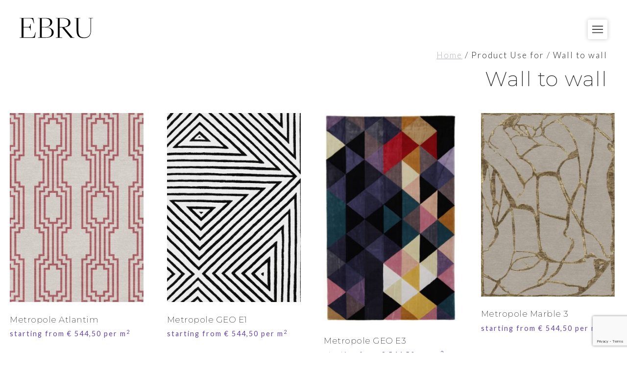

--- FILE ---
content_type: text/html; charset=UTF-8
request_url: https://www.ebru.nl/use-for/wall-to-wall/?yith_wcan=1&query_type_material=or&filter_material=tencel&query_type_colour-group=or&filter_colour-group=gold
body_size: 21989
content:
<!DOCTYPE html>
<html lang="en-GB">
<head>
	<meta charset="UTF-8">
	<meta name='robots' content='index, follow, max-image-preview:large, max-snippet:-1, max-video-preview:-1' />
<meta name="viewport" content="width=device-width, initial-scale=1">
	<!-- This site is optimized with the Yoast SEO plugin v26.5 - https://yoast.com/wordpress/plugins/seo/ -->
	<title>Wall to wall Archives - EBRU Carpets</title>
	<link rel="canonical" href="https://www.ebru.nl/use-for/wall-to-wall/" />
	<meta property="og:locale" content="en_GB" />
	<meta property="og:type" content="article" />
	<meta property="og:title" content="Wall to wall Archives - EBRU Carpets" />
	<meta property="og:url" content="https://www.ebru.nl/use-for/wall-to-wall/" />
	<meta property="og:site_name" content="EBRU Carpets" />
	<meta name="twitter:card" content="summary_large_image" />
	<script type="application/ld+json" class="yoast-schema-graph">{"@context":"https://schema.org","@graph":[{"@type":"CollectionPage","@id":"https://www.ebru.nl/use-for/wall-to-wall/","url":"https://www.ebru.nl/use-for/wall-to-wall/","name":"Wall to wall Archives - EBRU Carpets","isPartOf":{"@id":"https://ebru.test/#website"},"primaryImageOfPage":{"@id":"https://www.ebru.nl/use-for/wall-to-wall/#primaryimage"},"image":{"@id":"https://www.ebru.nl/use-for/wall-to-wall/#primaryimage"},"thumbnailUrl":"https://www.ebru.nl/wp-content/uploads/2023/03/atlantim-scaled.jpg","breadcrumb":{"@id":"https://www.ebru.nl/use-for/wall-to-wall/#breadcrumb"},"inLanguage":"en-GB"},{"@type":"ImageObject","inLanguage":"en-GB","@id":"https://www.ebru.nl/use-for/wall-to-wall/#primaryimage","url":"https://www.ebru.nl/wp-content/uploads/2023/03/atlantim-scaled.jpg","contentUrl":"https://www.ebru.nl/wp-content/uploads/2023/03/atlantim-scaled.jpg","width":1810,"height":2560},{"@type":"BreadcrumbList","@id":"https://www.ebru.nl/use-for/wall-to-wall/#breadcrumb","itemListElement":[{"@type":"ListItem","position":1,"name":"Home","item":"https://www.ebru.nl/"},{"@type":"ListItem","position":2,"name":"Wall to wall"}]},{"@type":"WebSite","@id":"https://ebru.test/#website","url":"https://ebru.test/","name":"EBRU Carpets","description":"Bespoke and handmade luxury carpets and projects","publisher":{"@id":"https://ebru.test/#organization"},"potentialAction":[{"@type":"SearchAction","target":{"@type":"EntryPoint","urlTemplate":"https://ebru.test/?s={search_term_string}"},"query-input":{"@type":"PropertyValueSpecification","valueRequired":true,"valueName":"search_term_string"}}],"inLanguage":"en-GB"},{"@type":"Organization","@id":"https://ebru.test/#organization","name":"EBRU Carpets","url":"https://ebru.test/","logo":{"@type":"ImageObject","inLanguage":"en-GB","@id":"https://ebru.test/#/schema/logo/image/","url":"https://www.ebru.nl/wp-content/uploads/2022/11/logo-ebru-2022.png","contentUrl":"https://www.ebru.nl/wp-content/uploads/2022/11/logo-ebru-2022.png","width":390,"height":114,"caption":"EBRU Carpets"},"image":{"@id":"https://ebru.test/#/schema/logo/image/"}}]}</script>
	<!-- / Yoast SEO plugin. -->


<link href='https://fonts.gstatic.com' crossorigin rel='preconnect' />
<link href='https://fonts.googleapis.com' crossorigin rel='preconnect' />
<link rel="alternate" type="application/rss+xml" title="EBRU Carpets &raquo; Feed" href="https://www.ebru.nl/feed/" />
<link rel="alternate" type="application/rss+xml" title="EBRU Carpets &raquo; Comments Feed" href="https://www.ebru.nl/comments/feed/" />
<link rel="alternate" type="application/rss+xml" title="EBRU Carpets &raquo; Wall to wall Use for Feed" href="https://www.ebru.nl/use-for/wall-to-wall/feed/" />
<style id='wp-img-auto-sizes-contain-inline-css'>
img:is([sizes=auto i],[sizes^="auto," i]){contain-intrinsic-size:3000px 1500px}
/*# sourceURL=wp-img-auto-sizes-contain-inline-css */
</style>
<style id='wp-emoji-styles-inline-css'>

	img.wp-smiley, img.emoji {
		display: inline !important;
		border: none !important;
		box-shadow: none !important;
		height: 1em !important;
		width: 1em !important;
		margin: 0 0.07em !important;
		vertical-align: -0.1em !important;
		background: none !important;
		padding: 0 !important;
	}
/*# sourceURL=wp-emoji-styles-inline-css */
</style>
<style id='wp-block-library-inline-css'>
:root{
  --wp-block-synced-color:#7a00df;
  --wp-block-synced-color--rgb:122, 0, 223;
  --wp-bound-block-color:var(--wp-block-synced-color);
  --wp-editor-canvas-background:#ddd;
  --wp-admin-theme-color:#007cba;
  --wp-admin-theme-color--rgb:0, 124, 186;
  --wp-admin-theme-color-darker-10:#006ba1;
  --wp-admin-theme-color-darker-10--rgb:0, 107, 160.5;
  --wp-admin-theme-color-darker-20:#005a87;
  --wp-admin-theme-color-darker-20--rgb:0, 90, 135;
  --wp-admin-border-width-focus:2px;
}
@media (min-resolution:192dpi){
  :root{
    --wp-admin-border-width-focus:1.5px;
  }
}
.wp-element-button{
  cursor:pointer;
}

:root .has-very-light-gray-background-color{
  background-color:#eee;
}
:root .has-very-dark-gray-background-color{
  background-color:#313131;
}
:root .has-very-light-gray-color{
  color:#eee;
}
:root .has-very-dark-gray-color{
  color:#313131;
}
:root .has-vivid-green-cyan-to-vivid-cyan-blue-gradient-background{
  background:linear-gradient(135deg, #00d084, #0693e3);
}
:root .has-purple-crush-gradient-background{
  background:linear-gradient(135deg, #34e2e4, #4721fb 50%, #ab1dfe);
}
:root .has-hazy-dawn-gradient-background{
  background:linear-gradient(135deg, #faaca8, #dad0ec);
}
:root .has-subdued-olive-gradient-background{
  background:linear-gradient(135deg, #fafae1, #67a671);
}
:root .has-atomic-cream-gradient-background{
  background:linear-gradient(135deg, #fdd79a, #004a59);
}
:root .has-nightshade-gradient-background{
  background:linear-gradient(135deg, #330968, #31cdcf);
}
:root .has-midnight-gradient-background{
  background:linear-gradient(135deg, #020381, #2874fc);
}
:root{
  --wp--preset--font-size--normal:16px;
  --wp--preset--font-size--huge:42px;
}

.has-regular-font-size{
  font-size:1em;
}

.has-larger-font-size{
  font-size:2.625em;
}

.has-normal-font-size{
  font-size:var(--wp--preset--font-size--normal);
}

.has-huge-font-size{
  font-size:var(--wp--preset--font-size--huge);
}

.has-text-align-center{
  text-align:center;
}

.has-text-align-left{
  text-align:left;
}

.has-text-align-right{
  text-align:right;
}

.has-fit-text{
  white-space:nowrap !important;
}

#end-resizable-editor-section{
  display:none;
}

.aligncenter{
  clear:both;
}

.items-justified-left{
  justify-content:flex-start;
}

.items-justified-center{
  justify-content:center;
}

.items-justified-right{
  justify-content:flex-end;
}

.items-justified-space-between{
  justify-content:space-between;
}

.screen-reader-text{
  border:0;
  clip-path:inset(50%);
  height:1px;
  margin:-1px;
  overflow:hidden;
  padding:0;
  position:absolute;
  width:1px;
  word-wrap:normal !important;
}

.screen-reader-text:focus{
  background-color:#ddd;
  clip-path:none;
  color:#444;
  display:block;
  font-size:1em;
  height:auto;
  left:5px;
  line-height:normal;
  padding:15px 23px 14px;
  text-decoration:none;
  top:5px;
  width:auto;
  z-index:100000;
}
html :where(.has-border-color){
  border-style:solid;
}

html :where([style*=border-top-color]){
  border-top-style:solid;
}

html :where([style*=border-right-color]){
  border-right-style:solid;
}

html :where([style*=border-bottom-color]){
  border-bottom-style:solid;
}

html :where([style*=border-left-color]){
  border-left-style:solid;
}

html :where([style*=border-width]){
  border-style:solid;
}

html :where([style*=border-top-width]){
  border-top-style:solid;
}

html :where([style*=border-right-width]){
  border-right-style:solid;
}

html :where([style*=border-bottom-width]){
  border-bottom-style:solid;
}

html :where([style*=border-left-width]){
  border-left-style:solid;
}
html :where(img[class*=wp-image-]){
  height:auto;
  max-width:100%;
}
:where(figure){
  margin:0 0 1em;
}

html :where(.is-position-sticky){
  --wp-admin--admin-bar--position-offset:var(--wp-admin--admin-bar--height, 0px);
}

@media screen and (max-width:600px){
  html :where(.is-position-sticky){
    --wp-admin--admin-bar--position-offset:0px;
  }
}

/*# sourceURL=wp-block-library-inline-css */
</style><style id='wp-block-paragraph-inline-css'>
.is-small-text{
  font-size:.875em;
}

.is-regular-text{
  font-size:1em;
}

.is-large-text{
  font-size:2.25em;
}

.is-larger-text{
  font-size:3em;
}

.has-drop-cap:not(:focus):first-letter{
  float:left;
  font-size:8.4em;
  font-style:normal;
  font-weight:100;
  line-height:.68;
  margin:.05em .1em 0 0;
  text-transform:uppercase;
}

body.rtl .has-drop-cap:not(:focus):first-letter{
  float:none;
  margin-left:.1em;
}

p.has-drop-cap.has-background{
  overflow:hidden;
}

:root :where(p.has-background){
  padding:1.25em 2.375em;
}

:where(p.has-text-color:not(.has-link-color)) a{
  color:inherit;
}

p.has-text-align-left[style*="writing-mode:vertical-lr"],p.has-text-align-right[style*="writing-mode:vertical-rl"]{
  rotate:180deg;
}
/*# sourceURL=https://www.ebru.nl/wp-includes/blocks/paragraph/style.css */
</style>
<style id='global-styles-inline-css'>
:root{--wp--preset--aspect-ratio--square: 1;--wp--preset--aspect-ratio--4-3: 4/3;--wp--preset--aspect-ratio--3-4: 3/4;--wp--preset--aspect-ratio--3-2: 3/2;--wp--preset--aspect-ratio--2-3: 2/3;--wp--preset--aspect-ratio--16-9: 16/9;--wp--preset--aspect-ratio--9-16: 9/16;--wp--preset--color--black: #000000;--wp--preset--color--cyan-bluish-gray: #abb8c3;--wp--preset--color--white: #ffffff;--wp--preset--color--pale-pink: #f78da7;--wp--preset--color--vivid-red: #cf2e2e;--wp--preset--color--luminous-vivid-orange: #ff6900;--wp--preset--color--luminous-vivid-amber: #fcb900;--wp--preset--color--light-green-cyan: #7bdcb5;--wp--preset--color--vivid-green-cyan: #00d084;--wp--preset--color--pale-cyan-blue: #8ed1fc;--wp--preset--color--vivid-cyan-blue: #0693e3;--wp--preset--color--vivid-purple: #9b51e0;--wp--preset--color--dark-gray: #55555e;--wp--preset--color--beige: #E1D7D3;--wp--preset--color--purple: #6646A5;--wp--preset--color--raspberry: #CA467C;--wp--preset--gradient--vivid-cyan-blue-to-vivid-purple: linear-gradient(135deg,rgb(6,147,227) 0%,rgb(155,81,224) 100%);--wp--preset--gradient--light-green-cyan-to-vivid-green-cyan: linear-gradient(135deg,rgb(122,220,180) 0%,rgb(0,208,130) 100%);--wp--preset--gradient--luminous-vivid-amber-to-luminous-vivid-orange: linear-gradient(135deg,rgb(252,185,0) 0%,rgb(255,105,0) 100%);--wp--preset--gradient--luminous-vivid-orange-to-vivid-red: linear-gradient(135deg,rgb(255,105,0) 0%,rgb(207,46,46) 100%);--wp--preset--gradient--very-light-gray-to-cyan-bluish-gray: linear-gradient(135deg,rgb(238,238,238) 0%,rgb(169,184,195) 100%);--wp--preset--gradient--cool-to-warm-spectrum: linear-gradient(135deg,rgb(74,234,220) 0%,rgb(151,120,209) 20%,rgb(207,42,186) 40%,rgb(238,44,130) 60%,rgb(251,105,98) 80%,rgb(254,248,76) 100%);--wp--preset--gradient--blush-light-purple: linear-gradient(135deg,rgb(255,206,236) 0%,rgb(152,150,240) 100%);--wp--preset--gradient--blush-bordeaux: linear-gradient(135deg,rgb(254,205,165) 0%,rgb(254,45,45) 50%,rgb(107,0,62) 100%);--wp--preset--gradient--luminous-dusk: linear-gradient(135deg,rgb(255,203,112) 0%,rgb(199,81,192) 50%,rgb(65,88,208) 100%);--wp--preset--gradient--pale-ocean: linear-gradient(135deg,rgb(255,245,203) 0%,rgb(182,227,212) 50%,rgb(51,167,181) 100%);--wp--preset--gradient--electric-grass: linear-gradient(135deg,rgb(202,248,128) 0%,rgb(113,206,126) 100%);--wp--preset--gradient--midnight: linear-gradient(135deg,rgb(2,3,129) 0%,rgb(40,116,252) 100%);--wp--preset--font-size--small: 13px;--wp--preset--font-size--medium: 20px;--wp--preset--font-size--large: 36px;--wp--preset--font-size--x-large: 42px;--wp--preset--font-family--montserrat: Montserrat,sans-serif;--wp--preset--font-family--lato: Lato, sans-serif;--wp--preset--spacing--20: 0.44rem;--wp--preset--spacing--30: 0.67rem;--wp--preset--spacing--40: 1rem;--wp--preset--spacing--50: 1.5rem;--wp--preset--spacing--60: 2.25rem;--wp--preset--spacing--70: 3.38rem;--wp--preset--spacing--80: 5.06rem;--wp--preset--shadow--natural: 6px 6px 9px rgba(0, 0, 0, 0.2);--wp--preset--shadow--deep: 12px 12px 50px rgba(0, 0, 0, 0.4);--wp--preset--shadow--sharp: 6px 6px 0px rgba(0, 0, 0, 0.2);--wp--preset--shadow--outlined: 6px 6px 0px -3px rgb(255, 255, 255), 6px 6px rgb(0, 0, 0);--wp--preset--shadow--crisp: 6px 6px 0px rgb(0, 0, 0);}:where(body) { margin: 0; }.wp-site-blocks > .alignleft { float: left; margin-right: 2em; }.wp-site-blocks > .alignright { float: right; margin-left: 2em; }.wp-site-blocks > .aligncenter { justify-content: center; margin-left: auto; margin-right: auto; }:where(.is-layout-flex){gap: 0.5em;}:where(.is-layout-grid){gap: 0.5em;}.is-layout-flow > .alignleft{float: left;margin-inline-start: 0;margin-inline-end: 2em;}.is-layout-flow > .alignright{float: right;margin-inline-start: 2em;margin-inline-end: 0;}.is-layout-flow > .aligncenter{margin-left: auto !important;margin-right: auto !important;}.is-layout-constrained > .alignleft{float: left;margin-inline-start: 0;margin-inline-end: 2em;}.is-layout-constrained > .alignright{float: right;margin-inline-start: 2em;margin-inline-end: 0;}.is-layout-constrained > .aligncenter{margin-left: auto !important;margin-right: auto !important;}.is-layout-constrained > :where(:not(.alignleft):not(.alignright):not(.alignfull)){margin-left: auto !important;margin-right: auto !important;}body .is-layout-flex{display: flex;}.is-layout-flex{flex-wrap: wrap;align-items: center;}.is-layout-flex > :is(*, div){margin: 0;}body .is-layout-grid{display: grid;}.is-layout-grid > :is(*, div){margin: 0;}body{padding-top: 0px;padding-right: 0px;padding-bottom: 0px;padding-left: 0px;}a:where(:not(.wp-element-button)){text-decoration: underline;}:root :where(.wp-element-button, .wp-block-button__link){background-color: #32373c;border-width: 0;color: #fff;font-family: inherit;font-size: inherit;font-style: inherit;font-weight: inherit;letter-spacing: inherit;line-height: inherit;padding-top: calc(0.667em + 2px);padding-right: calc(1.333em + 2px);padding-bottom: calc(0.667em + 2px);padding-left: calc(1.333em + 2px);text-decoration: none;text-transform: inherit;}.has-black-color{color: var(--wp--preset--color--black) !important;}.has-cyan-bluish-gray-color{color: var(--wp--preset--color--cyan-bluish-gray) !important;}.has-white-color{color: var(--wp--preset--color--white) !important;}.has-pale-pink-color{color: var(--wp--preset--color--pale-pink) !important;}.has-vivid-red-color{color: var(--wp--preset--color--vivid-red) !important;}.has-luminous-vivid-orange-color{color: var(--wp--preset--color--luminous-vivid-orange) !important;}.has-luminous-vivid-amber-color{color: var(--wp--preset--color--luminous-vivid-amber) !important;}.has-light-green-cyan-color{color: var(--wp--preset--color--light-green-cyan) !important;}.has-vivid-green-cyan-color{color: var(--wp--preset--color--vivid-green-cyan) !important;}.has-pale-cyan-blue-color{color: var(--wp--preset--color--pale-cyan-blue) !important;}.has-vivid-cyan-blue-color{color: var(--wp--preset--color--vivid-cyan-blue) !important;}.has-vivid-purple-color{color: var(--wp--preset--color--vivid-purple) !important;}.has-dark-gray-color{color: var(--wp--preset--color--dark-gray) !important;}.has-beige-color{color: var(--wp--preset--color--beige) !important;}.has-purple-color{color: var(--wp--preset--color--purple) !important;}.has-raspberry-color{color: var(--wp--preset--color--raspberry) !important;}.has-black-background-color{background-color: var(--wp--preset--color--black) !important;}.has-cyan-bluish-gray-background-color{background-color: var(--wp--preset--color--cyan-bluish-gray) !important;}.has-white-background-color{background-color: var(--wp--preset--color--white) !important;}.has-pale-pink-background-color{background-color: var(--wp--preset--color--pale-pink) !important;}.has-vivid-red-background-color{background-color: var(--wp--preset--color--vivid-red) !important;}.has-luminous-vivid-orange-background-color{background-color: var(--wp--preset--color--luminous-vivid-orange) !important;}.has-luminous-vivid-amber-background-color{background-color: var(--wp--preset--color--luminous-vivid-amber) !important;}.has-light-green-cyan-background-color{background-color: var(--wp--preset--color--light-green-cyan) !important;}.has-vivid-green-cyan-background-color{background-color: var(--wp--preset--color--vivid-green-cyan) !important;}.has-pale-cyan-blue-background-color{background-color: var(--wp--preset--color--pale-cyan-blue) !important;}.has-vivid-cyan-blue-background-color{background-color: var(--wp--preset--color--vivid-cyan-blue) !important;}.has-vivid-purple-background-color{background-color: var(--wp--preset--color--vivid-purple) !important;}.has-dark-gray-background-color{background-color: var(--wp--preset--color--dark-gray) !important;}.has-beige-background-color{background-color: var(--wp--preset--color--beige) !important;}.has-purple-background-color{background-color: var(--wp--preset--color--purple) !important;}.has-raspberry-background-color{background-color: var(--wp--preset--color--raspberry) !important;}.has-black-border-color{border-color: var(--wp--preset--color--black) !important;}.has-cyan-bluish-gray-border-color{border-color: var(--wp--preset--color--cyan-bluish-gray) !important;}.has-white-border-color{border-color: var(--wp--preset--color--white) !important;}.has-pale-pink-border-color{border-color: var(--wp--preset--color--pale-pink) !important;}.has-vivid-red-border-color{border-color: var(--wp--preset--color--vivid-red) !important;}.has-luminous-vivid-orange-border-color{border-color: var(--wp--preset--color--luminous-vivid-orange) !important;}.has-luminous-vivid-amber-border-color{border-color: var(--wp--preset--color--luminous-vivid-amber) !important;}.has-light-green-cyan-border-color{border-color: var(--wp--preset--color--light-green-cyan) !important;}.has-vivid-green-cyan-border-color{border-color: var(--wp--preset--color--vivid-green-cyan) !important;}.has-pale-cyan-blue-border-color{border-color: var(--wp--preset--color--pale-cyan-blue) !important;}.has-vivid-cyan-blue-border-color{border-color: var(--wp--preset--color--vivid-cyan-blue) !important;}.has-vivid-purple-border-color{border-color: var(--wp--preset--color--vivid-purple) !important;}.has-dark-gray-border-color{border-color: var(--wp--preset--color--dark-gray) !important;}.has-beige-border-color{border-color: var(--wp--preset--color--beige) !important;}.has-purple-border-color{border-color: var(--wp--preset--color--purple) !important;}.has-raspberry-border-color{border-color: var(--wp--preset--color--raspberry) !important;}.has-vivid-cyan-blue-to-vivid-purple-gradient-background{background: var(--wp--preset--gradient--vivid-cyan-blue-to-vivid-purple) !important;}.has-light-green-cyan-to-vivid-green-cyan-gradient-background{background: var(--wp--preset--gradient--light-green-cyan-to-vivid-green-cyan) !important;}.has-luminous-vivid-amber-to-luminous-vivid-orange-gradient-background{background: var(--wp--preset--gradient--luminous-vivid-amber-to-luminous-vivid-orange) !important;}.has-luminous-vivid-orange-to-vivid-red-gradient-background{background: var(--wp--preset--gradient--luminous-vivid-orange-to-vivid-red) !important;}.has-very-light-gray-to-cyan-bluish-gray-gradient-background{background: var(--wp--preset--gradient--very-light-gray-to-cyan-bluish-gray) !important;}.has-cool-to-warm-spectrum-gradient-background{background: var(--wp--preset--gradient--cool-to-warm-spectrum) !important;}.has-blush-light-purple-gradient-background{background: var(--wp--preset--gradient--blush-light-purple) !important;}.has-blush-bordeaux-gradient-background{background: var(--wp--preset--gradient--blush-bordeaux) !important;}.has-luminous-dusk-gradient-background{background: var(--wp--preset--gradient--luminous-dusk) !important;}.has-pale-ocean-gradient-background{background: var(--wp--preset--gradient--pale-ocean) !important;}.has-electric-grass-gradient-background{background: var(--wp--preset--gradient--electric-grass) !important;}.has-midnight-gradient-background{background: var(--wp--preset--gradient--midnight) !important;}.has-small-font-size{font-size: var(--wp--preset--font-size--small) !important;}.has-medium-font-size{font-size: var(--wp--preset--font-size--medium) !important;}.has-large-font-size{font-size: var(--wp--preset--font-size--large) !important;}.has-x-large-font-size{font-size: var(--wp--preset--font-size--x-large) !important;}.has-montserrat-font-family{font-family: var(--wp--preset--font-family--montserrat) !important;}.has-lato-font-family{font-family: var(--wp--preset--font-family--lato) !important;}
/*# sourceURL=global-styles-inline-css */
</style>
<style id='core-block-supports-inline-css'>
/**
 * Core styles: block-supports
 */

/*# sourceURL=core-block-supports-inline-css */
</style>

<link rel='stylesheet' id='contact-form-7-css' href='https://www.ebru.nl/wp-content/plugins/contact-form-7/includes/css/styles.css?ver=6.1.4' media='all' />
<link rel='stylesheet' id='wqoecf-front-woo-quote-css' href='https://www.ebru.nl/wp-content/plugins/woo-quote-or-enquiry-contact-form-7/assets/css/wqoecf-front-style.css?ver=3.4.2' media='all' />
<link rel='stylesheet' id='woocommerce-layout-css' href='https://www.ebru.nl/wp-content/plugins/woocommerce/assets/css/woocommerce-layout.css?ver=10.4.0' media='all' />
<link rel='stylesheet' id='woocommerce-smallscreen-css' href='https://www.ebru.nl/wp-content/plugins/woocommerce/assets/css/woocommerce-smallscreen.css?ver=10.4.0' media='only screen and (max-width: 768px)' />
<link rel='stylesheet' id='woocommerce-general-css' href='https://www.ebru.nl/wp-content/plugins/woocommerce/assets/css/woocommerce.css?ver=10.4.0' media='all' />
<style id='woocommerce-general-inline-css'>
.woocommerce .page-header-image-single {display: none;}.woocommerce .entry-content,.woocommerce .product .entry-summary {margin-top: 0;}.related.products {clear: both;}.checkout-subscribe-prompt.clear {visibility: visible;height: initial;width: initial;}@media (max-width:768px) {.woocommerce .woocommerce-ordering,.woocommerce-page .woocommerce-ordering {float: none;}.woocommerce .woocommerce-ordering select {max-width: 100%;}.woocommerce ul.products li.product,.woocommerce-page ul.products li.product,.woocommerce-page[class*=columns-] ul.products li.product,.woocommerce[class*=columns-] ul.products li.product {width: 100%;float: none;}}
/*# sourceURL=woocommerce-general-inline-css */
</style>
<style id='woocommerce-inline-inline-css'>
.woocommerce form .form-row .required { visibility: visible; }
/*# sourceURL=woocommerce-inline-inline-css */
</style>
<link rel='stylesheet' id='generatepress-style-css' href='https://www.ebru.nl/wp-content/themes/generatepress/style.css?ver=6.9' media='all' />
<link rel='stylesheet' id='ebru-style-css' href='https://www.ebru.nl/wp-content/themes/ebru/assets/dist/css/main.css?ver=6.9' media='all' />
<link rel='stylesheet' id='generate-widget-areas-css' href='https://www.ebru.nl/wp-content/themes/generatepress/assets/css/components/widget-areas.css?ver=3.6.1' media='all' />
<link rel='stylesheet' id='generate-style-css' href='https://www.ebru.nl/wp-content/themes/generatepress/assets/css/main.css?ver=3.6.1' media='all' />
<style id='generate-style-inline-css'>
body{background-color:var(--base-3);color:var(--contrast);}a{color:var(--contrast);}a{text-decoration:underline;}.entry-title a, .site-branding a, a.button, .wp-block-button__link, .main-navigation a{text-decoration:none;}a:hover, a:focus, a:active{color:var(--contrast-3);}.grid-container{max-width:1400px;}.wp-block-group__inner-container{max-width:1400px;margin-left:auto;margin-right:auto;}@media (max-width: 500px) and (min-width: 769px){.inside-header{display:flex;flex-direction:column;align-items:center;}.site-logo, .site-branding{margin-bottom:1.5em;}#site-navigation{margin:0 auto;}.header-widget{margin-top:1.5em;}.nav-float-left .site-logo,.nav-float-left .site-branding,.nav-float-left .header-widget{order:initial;}}.site-header .header-image{width:90px;}:root{--contrast:#222222;--contrast-2:#575760;--contrast-3:#b2b2be;--base:#f0f0f0;--base-2:#f7f8f9;--base-3:#ffffff;}:root .has-contrast-color{color:var(--contrast);}:root .has-contrast-background-color{background-color:var(--contrast);}:root .has-contrast-2-color{color:var(--contrast-2);}:root .has-contrast-2-background-color{background-color:var(--contrast-2);}:root .has-contrast-3-color{color:var(--contrast-3);}:root .has-contrast-3-background-color{background-color:var(--contrast-3);}:root .has-base-color{color:var(--base);}:root .has-base-background-color{background-color:var(--base);}:root .has-base-2-color{color:var(--base-2);}:root .has-base-2-background-color{background-color:var(--base-2);}:root .has-base-3-color{color:var(--base-3);}:root .has-base-3-background-color{background-color:var(--base-3);}h1, h2, h3, h4, h5, h6{font-family:Montserrat, sans-serif;font-weight:200;letter-spacing:0.03em;}body, button, input, select, textarea{font-family:Lato, sans-serif;font-weight:300;letter-spacing:2px;}aside h2{font-family:Montserrat, sans-serif;font-size:1.5em;}nav.standaard_menu{font-family:Lato, sans-serif;letter-spacing:1px;}@media (max-width: 1024px){nav.standaard_menu{font-size:0.85rem;letter-spacing:0px;}}button:not(.menu-toggle),html input[type="button"],input[type="reset"],input[type="submit"],.button,.wp-block-button .wp-block-button__link{text-transform:uppercase;font-size:0.9rem;}.top-bar{background-color:#636363;color:#ffffff;}.top-bar a{color:#ffffff;}.top-bar a:hover{color:#303030;}.site-header{background-color:var(--base-3);}.main-title a,.main-title a:hover{color:var(--contrast);}.site-description{color:var(--contrast-2);}.mobile-menu-control-wrapper .menu-toggle,.mobile-menu-control-wrapper .menu-toggle:hover,.mobile-menu-control-wrapper .menu-toggle:focus,.has-inline-mobile-toggle #site-navigation.toggled{background-color:rgba(0, 0, 0, 0.02);}.main-navigation,.main-navigation ul ul{background-color:var(--base-3);}.main-navigation .main-nav ul li a, .main-navigation .menu-toggle, .main-navigation .menu-bar-items{color:var(--contrast);}.main-navigation .main-nav ul li:not([class*="current-menu-"]):hover > a, .main-navigation .main-nav ul li:not([class*="current-menu-"]):focus > a, .main-navigation .main-nav ul li.sfHover:not([class*="current-menu-"]) > a, .main-navigation .menu-bar-item:hover > a, .main-navigation .menu-bar-item.sfHover > a{color:var(--contrast-3);background-color:var(--base-3);}button.menu-toggle:hover,button.menu-toggle:focus{color:var(--contrast);}.main-navigation .main-nav ul li[class*="current-menu-"] > a{color:var(--contrast-3);background-color:var(--base-3);}.navigation-search input[type="search"],.navigation-search input[type="search"]:active, .navigation-search input[type="search"]:focus, .main-navigation .main-nav ul li.search-item.active > a, .main-navigation .menu-bar-items .search-item.active > a{color:var(--contrast);background-color:var(--base-2);opacity:1;}.main-navigation ul ul{background-color:var(--base-3);}.main-navigation .main-nav ul ul li:not([class*="current-menu-"]):hover > a,.main-navigation .main-nav ul ul li:not([class*="current-menu-"]):focus > a, .main-navigation .main-nav ul ul li.sfHover:not([class*="current-menu-"]) > a{background-color:var(--base-3);}.main-navigation .main-nav ul ul li[class*="current-menu-"] > a{background-color:var(--base-3);}.separate-containers .inside-article, .separate-containers .comments-area, .separate-containers .page-header, .one-container .container, .separate-containers .paging-navigation, .inside-page-header{color:var(--contrast);background-color:var(--base-3);}.inside-article a,.paging-navigation a,.comments-area a,.page-header a{color:var(--contrast-3);}.inside-article a:hover,.paging-navigation a:hover,.comments-area a:hover,.page-header a:hover{color:#888893;}.entry-title a{color:var(--contrast);}.entry-title a:hover{color:var(--contrast-2);}.entry-meta{color:var(--contrast-2);}.sidebar .widget{background-color:var(--base-3);}.footer-widgets{background-color:var(--base-3);}.site-info{background-color:var(--base-3);}input[type="text"],input[type="email"],input[type="url"],input[type="password"],input[type="search"],input[type="tel"],input[type="number"],textarea,select{color:var(--contrast);background-color:var(--base-2);border-color:var(--base);}input[type="text"]:focus,input[type="email"]:focus,input[type="url"]:focus,input[type="password"]:focus,input[type="search"]:focus,input[type="tel"]:focus,input[type="number"]:focus,textarea:focus,select:focus{color:var(--contrast);background-color:var(--base-2);border-color:var(--contrast-3);}button,html input[type="button"],input[type="reset"],input[type="submit"],a.button,a.wp-block-button__link:not(.has-background){color:#ffffff;background-color:#55555e;}button:hover,html input[type="button"]:hover,input[type="reset"]:hover,input[type="submit"]:hover,a.button:hover,button:focus,html input[type="button"]:focus,input[type="reset"]:focus,input[type="submit"]:focus,a.button:focus,a.wp-block-button__link:not(.has-background):active,a.wp-block-button__link:not(.has-background):focus,a.wp-block-button__link:not(.has-background):hover{color:#ffffff;background-color:#3f4047;}a.generate-back-to-top{background-color:rgba( 0,0,0,0.4 );color:#ffffff;}a.generate-back-to-top:hover,a.generate-back-to-top:focus{background-color:rgba( 0,0,0,0.6 );color:#ffffff;}:root{--gp-search-modal-bg-color:var(--base-3);--gp-search-modal-text-color:var(--contrast);--gp-search-modal-overlay-bg-color:rgba(0,0,0,0.2);}@media (max-width:768px){.main-navigation .menu-bar-item:hover > a, .main-navigation .menu-bar-item.sfHover > a{background:none;color:var(--contrast);}}.inside-top-bar{padding:0px;}.inside-top-bar.grid-container{max-width:1400px;}.inside-header{padding:40px;}.inside-header.grid-container{max-width:1480px;}.separate-containers .inside-article, .separate-containers .comments-area, .separate-containers .page-header, .separate-containers .paging-navigation, .one-container .site-content, .inside-page-header{padding:40px 44px 40px 40px;}.site-main .wp-block-group__inner-container{padding:40px 44px 40px 40px;}.separate-containers .paging-navigation{padding-top:20px;padding-bottom:20px;}.entry-content .alignwide, body:not(.no-sidebar) .entry-content .alignfull{margin-left:-40px;width:calc(100% + 84px);max-width:calc(100% + 84px);}.one-container.right-sidebar .site-main,.one-container.both-right .site-main{margin-right:44px;}.one-container.both-sidebars .site-main{margin:0px 44px 0px 40px;}.main-navigation .main-nav ul li a,.menu-toggle,.main-navigation .menu-bar-item > a{padding-left:0px;padding-right:0px;line-height:55px;}.main-navigation .main-nav ul ul li a{padding:0px;}.main-navigation ul ul{width:100px;}.navigation-search input[type="search"]{height:55px;}.rtl .menu-item-has-children .dropdown-menu-toggle{padding-left:0px;}.menu-item-has-children .dropdown-menu-toggle{padding-right:0px;}.menu-item-has-children ul .dropdown-menu-toggle{padding-top:0px;padding-bottom:0px;margin-top:-0px;}.rtl .main-navigation .main-nav ul li.menu-item-has-children > a{padding-right:0px;}.footer-widgets-container.grid-container{max-width:1480px;}.inside-site-info.grid-container{max-width:1480px;}@media (max-width:768px){.separate-containers .inside-article, .separate-containers .comments-area, .separate-containers .page-header, .separate-containers .paging-navigation, .one-container .site-content, .inside-page-header{padding:30px;}.site-main .wp-block-group__inner-container{padding:30px;}.inside-top-bar{padding-right:30px;padding-left:30px;}.inside-header{padding-right:30px;padding-left:30px;}.widget-area .widget{padding-top:30px;padding-right:30px;padding-bottom:30px;padding-left:30px;}.footer-widgets-container{padding-top:30px;padding-right:30px;padding-bottom:30px;padding-left:30px;}.inside-site-info{padding-right:30px;padding-left:30px;}.entry-content .alignwide, body:not(.no-sidebar) .entry-content .alignfull{margin-left:-30px;width:calc(100% + 60px);max-width:calc(100% + 60px);}.one-container .site-main .paging-navigation{margin-bottom:20px;}}/* End cached CSS */.is-right-sidebar{width:30%;}.is-left-sidebar{width:30%;}.site-content .content-area{width:100%;}@media (max-width:768px){.main-navigation .menu-toggle,.sidebar-nav-mobile:not(#sticky-placeholder){display:block;}.main-navigation ul,.gen-sidebar-nav,.main-navigation:not(.slideout-navigation):not(.toggled) .main-nav > ul,.has-inline-mobile-toggle #site-navigation .inside-navigation > *:not(.navigation-search):not(.main-nav){display:none;}.nav-align-right .inside-navigation,.nav-align-center .inside-navigation{justify-content:space-between;}.has-inline-mobile-toggle .mobile-menu-control-wrapper{display:flex;flex-wrap:wrap;}.has-inline-mobile-toggle .inside-header{flex-direction:row;text-align:left;flex-wrap:wrap;}.has-inline-mobile-toggle .header-widget,.has-inline-mobile-toggle #site-navigation{flex-basis:100%;}.nav-float-left .has-inline-mobile-toggle #site-navigation{order:10;}}
.dynamic-author-image-rounded{border-radius:100%;}.dynamic-featured-image, .dynamic-author-image{vertical-align:middle;}.one-container.blog .dynamic-content-template:not(:last-child), .one-container.archive .dynamic-content-template:not(:last-child){padding-bottom:0px;}.dynamic-entry-excerpt > p:last-child{margin-bottom:0px;}
@media (max-width:768px){.main-navigation .menu-toggle,.main-navigation .mobile-bar-items a,.main-navigation .menu-bar-item > a{padding-left:5px;padding-right:5px;}.main-navigation .main-nav ul li a,.main-navigation .menu-toggle,.main-navigation .mobile-bar-items a,.main-navigation .menu-bar-item > a{line-height:20px;}.main-navigation .site-logo.navigation-logo img, .mobile-header-navigation .site-logo.mobile-header-logo img, .navigation-search input[type="search"]{height:20px;}}
/*# sourceURL=generate-style-inline-css */
</style>
<link rel='stylesheet' id='generate-child-css' href='https://www.ebru.nl/wp-content/themes/ebru/style.css?ver=1709132566' media='all' />
<link rel='stylesheet' id='generate-google-fonts-css' href='https://fonts.googleapis.com/css?family=Lato%3A100%2C100italic%2C300%2C300italic%2Cregular%2Citalic%2C700%2C700italic%2C900%2C900italic%7CMontserrat%3A100%2C100italic%2C200%2C200italic%2C300%2C300italic%2Cregular%2Citalic%2C500%2C500italic%2C600%2C600italic%2C700%2C700italic%2C800%2C800italic%2C900%2C900italic&#038;display=auto&#038;ver=3.6.1' media='all' />
<link rel='stylesheet' id='generate-blog-images-css' href='https://www.ebru.nl/wp-content/plugins/gp-premium/blog/functions/css/featured-images.css?ver=2.2.2' media='all' />
<script src="https://www.ebru.nl/wp-includes/js/jquery/jquery.js?ver=3.7.1" id="jquery-core-js"></script>
<script src="https://www.ebru.nl/wp-includes/js/jquery/jquery-migrate.js?ver=3.4.1" id="jquery-migrate-js"></script>
<script src="https://www.ebru.nl/wp-content/plugins/woocommerce/assets/js/jquery-blockui/jquery.blockUI.js?ver=2.7.0-wc.10.4.0" id="wc-jquery-blockui-js" defer data-wp-strategy="defer"></script>
<script src="https://www.ebru.nl/wp-content/plugins/woocommerce/assets/js/js-cookie/js.cookie.js?ver=2.1.4-wc.10.4.0" id="wc-js-cookie-js" defer data-wp-strategy="defer"></script>
<script id="woocommerce-js-extra">
var woocommerce_params = {"ajax_url":"/wp-admin/admin-ajax.php","wc_ajax_url":"/?wc-ajax=%%endpoint%%","i18n_password_show":"Show password","i18n_password_hide":"Hide password"};
//# sourceURL=woocommerce-js-extra
</script>
<script src="https://www.ebru.nl/wp-content/plugins/woocommerce/assets/js/frontend/woocommerce.js?ver=10.4.0" id="woocommerce-js" defer data-wp-strategy="defer"></script>
<script src="https://www.ebru.nl/wp-content/themes/ebru/assets/dist/js/main.js?ver=6.9" id="ebru-script-js"></script>
<link rel="https://api.w.org/" href="https://www.ebru.nl/wp-json/" /><link rel="EditURI" type="application/rsd+xml" title="RSD" href="https://www.ebru.nl/xmlrpc.php?rsd" />
<meta name="generator" content="WordPress 6.9" />
<meta name="generator" content="WooCommerce 10.4.0" />
	<style>
					.woocommerce a.wqoecf_enquiry_button {
			background-color: #bababa;
			}
			</style> 
		<noscript><style>.woocommerce-product-gallery{ opacity: 1 !important; }</style></noscript>
	<link rel="icon" href="https://www.ebru.nl/wp-content/uploads/2022/09/ebru-ico.png" sizes="32x32" />
<link rel="icon" href="https://www.ebru.nl/wp-content/uploads/2022/09/ebru-ico.png" sizes="192x192" />
<link rel="apple-touch-icon" href="https://www.ebru.nl/wp-content/uploads/2022/09/ebru-ico.png" />
<meta name="msapplication-TileImage" content="https://www.ebru.nl/wp-content/uploads/2022/09/ebru-ico.png" />
<style id='wpcf7-697d5fceeb9a5-inline-inline-css'>
#wpcf7-697d5fceeb9a5-wrapper {display:none !important; visibility:hidden !important;}
/*# sourceURL=wpcf7-697d5fceeb9a5-inline-inline-css */
</style>
</head>

<body class="archive tax-pa_use-for term-wall-to-wall term-117 wp-custom-logo wp-embed-responsive wp-theme-generatepress wp-child-theme-ebru theme-generatepress post-image-below-header post-image-aligned-center woocommerce woocommerce-page woocommerce-no-js no-sidebar nav-float-left separate-containers header-aligned-center dropdown-hover" itemtype="https://schema.org/Blog" itemscope>
	<a class="screen-reader-text skip-link" href="#content" title="Skip to content">Skip to content</a>    <header class="site-header">
        <a href="https://www.ebru.nl" class="logo">
            <img src="https://www.ebru.nl/wp-content/themes/ebru/assets/dist/images/logo.svg" title="Ebru logo">
        </a>
        <dialog class="site-nav" id="site-nav">
            <form method="dialog">
                <button class="toggle-nav close-btn">
                    <svg xmlns="http://www.w3.org/2000/svg" fill="none" viewBox="0 0 24 24" stroke-width="1.5" stroke="currentColor" class="w-6 h-6">
                    <path stroke-linecap="round" stroke-linejoin="round" d="M6 18 18 6M6 6l12 12" />
                    </svg>
                </button>
            </form>
            <div class="menu-standaard-menu-eng-container"><ul id="menu-standaard-menu-eng" class="menu"><li id="menu-item-70" class="menu-item menu-item-type-custom menu-item-object-custom menu-item-has-children menu-item-70"><a href="#">DESIGN STUDIO</a>
<button class="toggle-submenu"><svg xmlns="http://www.w3.org/2000/svg" fill="none" viewBox="0 0 24 24" stroke-width="1.5" stroke="currentColor" class="w-6 h-6">
                         <path stroke-linecap="round" stroke-linejoin="round" d="m19.5 8.25-7.5 7.5-7.5-7.5" />
                         </svg></button><ul class="sub-menu">
	<li id="menu-item-4004" class="menu-item menu-item-type-post_type menu-item-object-page menu-item-4004"><a href="https://www.ebru.nl/ebru-design-studio/">EBRU Design Studio</a></li>
	<li id="menu-item-3661" class="menu-item menu-item-type-post_type menu-item-object-page menu-item-3661"><a href="https://www.ebru.nl/request-custom-design-login/">Request design login</a></li>
	<li id="menu-item-3662" class="menu-item menu-item-type-post_type menu-item-object-page menu-item-3662"><a href="https://www.ebru.nl/bespoke-rugs/">Bespoke Rugs</a></li>
</ul>
</li>
<li id="menu-item-248" class="menu-item menu-item-type-post_type menu-item-object-page menu-item-has-children menu-item-248"><a href="https://www.ebru.nl/collections/">COLLECTIONS</a>
<button class="toggle-submenu"><svg xmlns="http://www.w3.org/2000/svg" fill="none" viewBox="0 0 24 24" stroke-width="1.5" stroke="currentColor" class="w-6 h-6">
                         <path stroke-linecap="round" stroke-linejoin="round" d="m19.5 8.25-7.5 7.5-7.5-7.5" />
                         </svg></button><ul class="sub-menu">
	<li id="menu-item-1210" class="menu-item menu-item-type-taxonomy menu-item-object-product_cat menu-item-has-children menu-item-1210"><a href="https://www.ebru.nl/product-category/elements/">Elements</a>
	<button class="toggle-submenu"><svg xmlns="http://www.w3.org/2000/svg" fill="none" viewBox="0 0 24 24" stroke-width="1.5" stroke="currentColor" class="w-6 h-6">
                         <path stroke-linecap="round" stroke-linejoin="round" d="m19.5 8.25-7.5 7.5-7.5-7.5" />
                         </svg></button><ul class="sub-menu">
		<li id="menu-item-4336" class="menu-item menu-item-type-taxonomy menu-item-object-product_cat menu-item-4336"><a href="https://www.ebru.nl/product-category/elements/cloud/">Cloud</a></li>
		<li id="menu-item-1212" class="menu-item menu-item-type-taxonomy menu-item-object-product_cat menu-item-1212"><a href="https://www.ebru.nl/product-category/elements/entourage/">Entourage</a></li>
		<li id="menu-item-1213" class="menu-item menu-item-type-taxonomy menu-item-object-product_cat menu-item-1213"><a href="https://www.ebru.nl/product-category/elements/jewel/">Jewel</a></li>
		<li id="menu-item-1214" class="menu-item menu-item-type-taxonomy menu-item-object-product_cat menu-item-1214"><a href="https://www.ebru.nl/product-category/elements/metropole/">Metropole</a></li>
		<li id="menu-item-4337" class="menu-item menu-item-type-taxonomy menu-item-object-product_cat menu-item-4337"><a href="https://www.ebru.nl/product-category/elements/ombre/">Ombre</a></li>
		<li id="menu-item-4234" class="menu-item menu-item-type-taxonomy menu-item-object-product_cat menu-item-4234"><a href="https://www.ebru.nl/product-category/elements/step/">Step</a></li>
	</ul>
</li>
	<li id="menu-item-1217" class="menu-item menu-item-type-taxonomy menu-item-object-product_cat menu-item-has-children menu-item-1217"><a href="https://www.ebru.nl/product-category/heritage/">Heritage</a>
	<button class="toggle-submenu"><svg xmlns="http://www.w3.org/2000/svg" fill="none" viewBox="0 0 24 24" stroke-width="1.5" stroke="currentColor" class="w-6 h-6">
                         <path stroke-linecap="round" stroke-linejoin="round" d="m19.5 8.25-7.5 7.5-7.5-7.5" />
                         </svg></button><ul class="sub-menu">
		<li id="menu-item-4034" class="menu-item menu-item-type-taxonomy menu-item-object-product_cat menu-item-4034"><a href="https://www.ebru.nl/product-category/heritage/kuba/">Kuba</a></li>
		<li id="menu-item-4338" class="menu-item menu-item-type-taxonomy menu-item-object-product_cat menu-item-4338"><a href="https://www.ebru.nl/product-category/heritage/nobu/">Nobu</a></li>
		<li id="menu-item-1222" class="menu-item menu-item-type-taxonomy menu-item-object-product_cat menu-item-1222"><a href="https://www.ebru.nl/product-category/heritage/palazzo/">Palazzo</a></li>
	</ul>
</li>
	<li id="menu-item-1224" class="menu-item menu-item-type-taxonomy menu-item-object-product_cat menu-item-has-children menu-item-1224"><a href="https://www.ebru.nl/product-category/signature/">Signature</a>
	<button class="toggle-submenu"><svg xmlns="http://www.w3.org/2000/svg" fill="none" viewBox="0 0 24 24" stroke-width="1.5" stroke="currentColor" class="w-6 h-6">
                         <path stroke-linecap="round" stroke-linejoin="round" d="m19.5 8.25-7.5 7.5-7.5-7.5" />
                         </svg></button><ul class="sub-menu">
		<li id="menu-item-1225" class="menu-item menu-item-type-taxonomy menu-item-object-product_cat menu-item-1225"><a href="https://www.ebru.nl/product-category/signature/bohemian/">Bohemian</a></li>
		<li id="menu-item-1226" class="menu-item menu-item-type-taxonomy menu-item-object-product_cat menu-item-1226"><a href="https://www.ebru.nl/product-category/signature/celeste/">Celeste</a></li>
		<li id="menu-item-4339" class="menu-item menu-item-type-taxonomy menu-item-object-product_cat menu-item-4339"><a href="https://www.ebru.nl/product-category/signature/elegance/">Elegance</a></li>
		<li id="menu-item-1227" class="menu-item menu-item-type-taxonomy menu-item-object-product_cat menu-item-1227"><a href="https://www.ebru.nl/product-category/signature/forever/">Forever</a></li>
		<li id="menu-item-1228" class="menu-item menu-item-type-taxonomy menu-item-object-product_cat menu-item-1228"><a href="https://www.ebru.nl/product-category/signature/mirage/">Mirage</a></li>
		<li id="menu-item-1229" class="menu-item menu-item-type-taxonomy menu-item-object-product_cat menu-item-1229"><a href="https://www.ebru.nl/product-category/signature/prestige/">Prestige</a></li>
	</ul>
</li>
	<li id="menu-item-4985" class="menu-item menu-item-type-post_type menu-item-object-page menu-item-4985"><a href="https://www.ebru.nl/designers/">Designers</a></li>
</ul>
</li>
<li id="menu-item-82" class="menu-item menu-item-type-custom menu-item-object-custom menu-item-has-children menu-item-82"><a href="#">WORLD OF EBRU</a>
<button class="toggle-submenu"><svg xmlns="http://www.w3.org/2000/svg" fill="none" viewBox="0 0 24 24" stroke-width="1.5" stroke="currentColor" class="w-6 h-6">
                         <path stroke-linecap="round" stroke-linejoin="round" d="m19.5 8.25-7.5 7.5-7.5-7.5" />
                         </svg></button><ul class="sub-menu">
	<li id="menu-item-2320" class="menu-item menu-item-type-post_type menu-item-object-page menu-item-2320"><a href="https://www.ebru.nl/about-us/">About us</a></li>
	<li id="menu-item-2324" class="menu-item menu-item-type-post_type menu-item-object-page menu-item-2324"><a href="https://www.ebru.nl/ebru-showroom/">EBRU Showroom</a></li>
	<li id="menu-item-2319" class="menu-item menu-item-type-post_type menu-item-object-page menu-item-2319"><a href="https://www.ebru.nl/7-rug-care-tips/">7 Rug Care Tips</a></li>
	<li id="menu-item-2322" class="menu-item menu-item-type-post_type menu-item-object-page menu-item-2322"><a href="https://www.ebru.nl/corporate-social-responsibility/">Corporate Social Responsibility</a></li>
	<li id="menu-item-2323" class="menu-item menu-item-type-post_type menu-item-object-page menu-item-2323"><a href="https://www.ebru.nl/ebru-projects/">EBRU Projects</a></li>
	<li id="menu-item-2321" class="menu-item menu-item-type-post_type menu-item-object-page menu-item-2321"><a href="https://www.ebru.nl/contact-us/">Contact us</a></li>
	<li id="menu-item-2325" class="menu-item menu-item-type-post_type menu-item-object-page menu-item-2325"><a href="https://www.ebru.nl/upcoming-events/">Upcoming Events</a></li>
</ul>
</li>
</ul></div>            <div class="socials">
                <a href="https://www.facebook.com/EBRUcarpets" target="_blank" class="social fb" title="follow Ebru on Facebook">
                    <svg xmlns="http://www.w3.org/2000/svg"  viewBox="0 0 24 24">
                        <path d="M12,2C6.477,2,2,6.477,2,12c0,5.013,3.693,9.153,8.505,9.876V14.65H8.031v-2.629h2.474v-1.749 c0-2.896,1.411-4.167,3.818-4.167c1.153,0,1.762,0.085,2.051,0.124v2.294h-1.642c-1.022,0-1.379,0.969-1.379,2.061v1.437h2.995 l-0.406,2.629h-2.588v7.247C18.235,21.236,22,17.062,22,12C22,6.477,17.523,2,12,2z"/>
                    </svg>
                </a>
                <a href="https://www.instagram.com/ebrucarpets/" target="_blank" class="social ig" title="follow Ebru on Instagram">
                    <svg xmlns="http://www.w3.org/2000/svg"  viewBox="0 0 24 24">
                        <path d="M 8 3 C 5.239 3 3 5.239 3 8 L 3 16 C 3 18.761 5.239 21 8 21 L 16 21 C 18.761 21 21 18.761 21 16 L 21 8 C 21 5.239 18.761 3 16 3 L 8 3 z M 18 5 C 18.552 5 19 5.448 19 6 C 19 6.552 18.552 7 18 7 C 17.448 7 17 6.552 17 6 C 17 5.448 17.448 5 18 5 z M 12 7 C 14.761 7 17 9.239 17 12 C 17 14.761 14.761 17 12 17 C 9.239 17 7 14.761 7 12 C 7 9.239 9.239 7 12 7 z M 12 9 A 3 3 0 0 0 9 12 A 3 3 0 0 0 12 15 A 3 3 0 0 0 15 12 A 3 3 0 0 0 12 9 z"/>
                    </svg>
                </a>
                <a href="https://pinterest.com/ebrucarpets/" target="_blank" class="social pin" title="follow Ebru on Pinterest">
                    <svg xmlns="http://www.w3.org/2000/svg"  viewBox="0 0 24 24">
                        <path d="M12,2C6.477,2,2,6.477,2,12c0,4.237,2.636,7.855,6.356,9.312c-0.087-0.791-0.167-2.005,0.035-2.868 c0.182-0.78,1.172-4.971,1.172-4.971s-0.299-0.599-0.299-1.484c0-1.391,0.806-2.428,1.809-2.428c0.853,0,1.265,0.641,1.265,1.408 c0,0.858-0.546,2.141-0.828,3.329c-0.236,0.996,0.499,1.807,1.481,1.807c1.777,0,3.143-1.874,3.143-4.579 c0-2.394-1.72-4.068-4.177-4.068c-2.845,0-4.515,2.134-4.515,4.34c0,0.859,0.331,1.781,0.744,2.282 c0.082,0.099,0.093,0.186,0.069,0.287c-0.076,0.316-0.244,0.995-0.277,1.134c-0.043,0.183-0.145,0.222-0.334,0.133 c-1.249-0.582-2.03-2.408-2.03-3.874c0-3.154,2.292-6.052,6.608-6.052c3.469,0,6.165,2.472,6.165,5.776 c0,3.447-2.173,6.22-5.189,6.22c-1.013,0-1.966-0.527-2.292-1.148c0,0-0.502,1.909-0.623,2.378 c-0.226,0.868-0.835,1.958-1.243,2.622C9.975,21.843,10.969,22,12,22c5.522,0,10-4.478,10-10S17.523,2,12,2z"/>
                    </svg>
                </a>
            </div>
        </dialog>
        <button class="toggle-nav" id="open-menu">
            <svg xmlns="http://www.w3.org/2000/svg" fill="none" viewBox="0 0 24 24" stroke-width="1.5" stroke="currentColor" class="w-6 h-6">
            <path stroke-linecap="round" stroke-linejoin="round" d="M3.75 6.75h16.5M3.75 12h16.5m-16.5 5.25h16.5" />
            </svg>
        </button>
    </header>

	<div class="site grid-container container hfeed" id="page">
				<div class="site-content" id="content">
					<div class="content-area" id="primary">
			<main class="site-main" id="main">
								<div class="woocommerce-archive-wrapper">
					<div class="inside-article">
												<div class="entry-content" itemprop="text">
		<nav class="woocommerce-breadcrumb" aria-label="Breadcrumb"><a href="https://www.ebru.nl">Home</a>&nbsp;&#47;&nbsp;Product Use for&nbsp;&#47;&nbsp;Wall to wall</nav><header class="woocommerce-products-header">
			<h1 class="woocommerce-products-header__title page-title">Wall to wall</h1>
	
	</header>
<div class="woocommerce-notices-wrapper"></div><style>
	
	li.filter-item.color.level-0.filter-has-4-column.label-hide a.tooltip-added[data-title="multi"] span span  {
    background: #fff !important;
    background-image: url(https://www.ebru.nl/wp-content/uploads/2023/03/multi-color1.jpg) !important;
    background-repeat: no-repeat;
    background-size: cover !important;
		border: 5px green !important;
}
</style>

<?php
if ( is_woocommerce() ) {
?>
<button onclick="myFunction()" class="filters_tonen">Show filters</button> 
<br clear="all">
<div id="filters_tonen" style="display:none;">
<br clear="all">
[yith_wcan_filters slug="draft-preset"]
<br clear="all"> [yith_wcan_reset_button]
<br clear="all">
</div>
<script>
function myFunction() {
  var x = document.getElementById("filters_tonen");
  if (x.style.display === "none") {
    x.style.display = "block";
  } else {
    x.style.display = "none";
  }
}
</script>
<?php
}

else {
///niks
}
?>





<form class="woocommerce-ordering" method="get">
		<select
		name="orderby"
		class="orderby"
					aria-label="Shop order"
			>
					<option value="menu_order"  selected='selected'>Default sorting</option>
					<option value="popularity" >Sort by popularity</option>
					<option value="date" >Sort by latest</option>
					<option value="price" >Sort by price: low to high</option>
					<option value="price-desc" >Sort by price: high to low</option>
			</select>
	<input type="hidden" name="paged" value="1" />
	<input type="hidden" name="yith_wcan" value="1" /><input type="hidden" name="query_type_material" value="or" /><input type="hidden" name="filter_material" value="tencel" /><input type="hidden" name="query_type_colour-group" value="or" /><input type="hidden" name="filter_colour-group" value="gold" /></form>
<ul class="products columns-4">
<li class="product type-product post-4044 status-publish first instock product_cat-elements product_cat-metropole has-post-thumbnail shipping-taxable purchasable product-type-simple">
	<a href="https://www.ebru.nl/product/metropole-atlantim/" class="woocommerce-LoopProduct-link woocommerce-loop-product__link"><img width="300" height="424" src="https://www.ebru.nl/wp-content/uploads/2023/03/atlantim-300x424.jpg" class="attachment-woocommerce_thumbnail size-woocommerce_thumbnail" alt="Metropole Atlantim" decoding="async" fetchpriority="high" srcset="https://www.ebru.nl/wp-content/uploads/2023/03/atlantim-300x424.jpg 300w, https://www.ebru.nl/wp-content/uploads/2023/03/atlantim-212x300.jpg 212w, https://www.ebru.nl/wp-content/uploads/2023/03/atlantim-724x1024.jpg 724w, https://www.ebru.nl/wp-content/uploads/2023/03/atlantim-768x1086.jpg 768w, https://www.ebru.nl/wp-content/uploads/2023/03/atlantim-1086x1536.jpg 1086w, https://www.ebru.nl/wp-content/uploads/2023/03/atlantim-1448x2048.jpg 1448w, https://www.ebru.nl/wp-content/uploads/2023/03/atlantim-17x24.jpg 17w, https://www.ebru.nl/wp-content/uploads/2023/03/atlantim-25x36.jpg 25w, https://www.ebru.nl/wp-content/uploads/2023/03/atlantim-34x48.jpg 34w, https://www.ebru.nl/wp-content/uploads/2023/03/atlantim-600x849.jpg 600w, https://www.ebru.nl/wp-content/uploads/2023/03/atlantim-scaled.jpg 1810w" sizes="(max-width: 300px) 100vw, 300px" /><h2 class="woocommerce-loop-product__title">Metropole Atlantim</h2>
	<span class="price">starting from <span class="woocommerce-Price-amount amount"><bdi><span class="woocommerce-Price-currencySymbol">&euro;</span>&nbsp;544,50</bdi></span> per m<sup>2</sup></span>
</a></li>
<li class="product type-product post-2641 status-publish instock product_cat-elements product_cat-metropole has-post-thumbnail shipping-taxable purchasable product-type-simple">
	<a href="https://www.ebru.nl/product/metropole-geo-e1-350-x-250/" class="woocommerce-LoopProduct-link woocommerce-loop-product__link"><img width="300" height="424" src="https://www.ebru.nl/wp-content/uploads/2023/01/geo-1-300x424.jpg" class="attachment-woocommerce_thumbnail size-woocommerce_thumbnail" alt="Metropole GEO E1" decoding="async" srcset="https://www.ebru.nl/wp-content/uploads/2023/01/geo-1-300x424.jpg 300w, https://www.ebru.nl/wp-content/uploads/2023/01/geo-1-212x300.jpg 212w, https://www.ebru.nl/wp-content/uploads/2023/01/geo-1-724x1024.jpg 724w, https://www.ebru.nl/wp-content/uploads/2023/01/geo-1-768x1086.jpg 768w, https://www.ebru.nl/wp-content/uploads/2023/01/geo-1-1086x1536.jpg 1086w, https://www.ebru.nl/wp-content/uploads/2023/01/geo-1-1448x2048.jpg 1448w, https://www.ebru.nl/wp-content/uploads/2023/01/geo-1-17x24.jpg 17w, https://www.ebru.nl/wp-content/uploads/2023/01/geo-1-25x36.jpg 25w, https://www.ebru.nl/wp-content/uploads/2023/01/geo-1-34x48.jpg 34w, https://www.ebru.nl/wp-content/uploads/2023/01/geo-1-600x849.jpg 600w, https://www.ebru.nl/wp-content/uploads/2023/01/geo-1-scaled.jpg 1810w" sizes="(max-width: 300px) 100vw, 300px" /><h2 class="woocommerce-loop-product__title">Metropole GEO E1</h2>
	<span class="price">starting from <span class="woocommerce-Price-amount amount"><bdi><span class="woocommerce-Price-currencySymbol">&euro;</span>&nbsp;544,50</bdi></span> per m<sup>2</sup></span>
</a></li>
<li class="product type-product post-2643 status-publish instock product_cat-elements product_cat-metropole has-post-thumbnail shipping-taxable purchasable product-type-simple">
	<a href="https://www.ebru.nl/product/metropole-geo-e3-multi-350-x-250/" class="woocommerce-LoopProduct-link woocommerce-loop-product__link"><img width="300" height="471" src="https://www.ebru.nl/wp-content/uploads/2023/01/metr-245-001-350x250-geo-e3-multi-zoom-300x471.jpg" class="attachment-woocommerce_thumbnail size-woocommerce_thumbnail" alt="Metropole GEO E3" decoding="async" srcset="https://www.ebru.nl/wp-content/uploads/2023/01/metr-245-001-350x250-geo-e3-multi-zoom-300x471.jpg 300w, https://www.ebru.nl/wp-content/uploads/2023/01/metr-245-001-350x250-geo-e3-multi-zoom-191x300.jpg 191w, https://www.ebru.nl/wp-content/uploads/2023/01/metr-245-001-350x250-geo-e3-multi-zoom-652x1024.jpg 652w, https://www.ebru.nl/wp-content/uploads/2023/01/metr-245-001-350x250-geo-e3-multi-zoom-768x1207.jpg 768w, https://www.ebru.nl/wp-content/uploads/2023/01/metr-245-001-350x250-geo-e3-multi-zoom-978x1536.jpg 978w, https://www.ebru.nl/wp-content/uploads/2023/01/metr-245-001-350x250-geo-e3-multi-zoom-15x24.jpg 15w, https://www.ebru.nl/wp-content/uploads/2023/01/metr-245-001-350x250-geo-e3-multi-zoom-23x36.jpg 23w, https://www.ebru.nl/wp-content/uploads/2023/01/metr-245-001-350x250-geo-e3-multi-zoom-31x48.jpg 31w, https://www.ebru.nl/wp-content/uploads/2023/01/metr-245-001-350x250-geo-e3-multi-zoom-600x943.jpg 600w, https://www.ebru.nl/wp-content/uploads/2023/01/metr-245-001-350x250-geo-e3-multi-zoom.jpg 1222w" sizes="(max-width: 300px) 100vw, 300px" /><h2 class="woocommerce-loop-product__title">Metropole GEO E3</h2>
	<span class="price">starting from <span class="woocommerce-Price-amount amount"><bdi><span class="woocommerce-Price-currencySymbol">&euro;</span>&nbsp;544,50</bdi></span> per m<sup>2</sup></span>
</a></li>
<li class="product type-product post-3974 status-publish last instock product_cat-elements product_cat-metropole has-post-thumbnail shipping-taxable purchasable product-type-simple">
	<a href="https://www.ebru.nl/product/metropole-marble-3/" class="woocommerce-LoopProduct-link woocommerce-loop-product__link"><img width="300" height="411" src="https://www.ebru.nl/wp-content/uploads/2023/03/Marble-3-300x411.jpg" class="attachment-woocommerce_thumbnail size-woocommerce_thumbnail" alt="Metropole Marble 3" decoding="async" loading="lazy" srcset="https://www.ebru.nl/wp-content/uploads/2023/03/Marble-3-300x411.jpg 300w, https://www.ebru.nl/wp-content/uploads/2023/03/Marble-3-219x300.jpg 219w, https://www.ebru.nl/wp-content/uploads/2023/03/Marble-3-748x1024.jpg 748w, https://www.ebru.nl/wp-content/uploads/2023/03/Marble-3-768x1051.jpg 768w, https://www.ebru.nl/wp-content/uploads/2023/03/Marble-3-1122x1536.jpg 1122w, https://www.ebru.nl/wp-content/uploads/2023/03/Marble-3-18x24.jpg 18w, https://www.ebru.nl/wp-content/uploads/2023/03/Marble-3-26x36.jpg 26w, https://www.ebru.nl/wp-content/uploads/2023/03/Marble-3-35x48.jpg 35w, https://www.ebru.nl/wp-content/uploads/2023/03/Marble-3-600x821.jpg 600w, https://www.ebru.nl/wp-content/uploads/2023/03/Marble-3.jpg 1323w" sizes="auto, (max-width: 300px) 100vw, 300px" /><h2 class="woocommerce-loop-product__title">Metropole Marble 3</h2>
	<span class="price">starting from <span class="woocommerce-Price-amount amount"><bdi><span class="woocommerce-Price-currencySymbol">&euro;</span>&nbsp;544,50</bdi></span> per m<sup>2</sup></span>
</a></li>
<li class="product type-product post-2642 status-publish first instock product_cat-elements product_cat-metropole has-post-thumbnail shipping-taxable purchasable product-type-simple">
	<a href="https://www.ebru.nl/product/metropole-geo-e2-mauve-350-x-250/" class="woocommerce-LoopProduct-link woocommerce-loop-product__link"><img width="300" height="409" src="https://www.ebru.nl/wp-content/uploads/2023/01/maze-1-203-300x409.jpg" class="attachment-woocommerce_thumbnail size-woocommerce_thumbnail" alt="Metropole Maze" decoding="async" loading="lazy" srcset="https://www.ebru.nl/wp-content/uploads/2023/01/maze-1-203-300x409.jpg 300w, https://www.ebru.nl/wp-content/uploads/2023/01/maze-1-203-220x300.jpg 220w, https://www.ebru.nl/wp-content/uploads/2023/01/maze-1-203-751x1024.jpg 751w, https://www.ebru.nl/wp-content/uploads/2023/01/maze-1-203-768x1047.jpg 768w, https://www.ebru.nl/wp-content/uploads/2023/01/maze-1-203-18x24.jpg 18w, https://www.ebru.nl/wp-content/uploads/2023/01/maze-1-203-26x36.jpg 26w, https://www.ebru.nl/wp-content/uploads/2023/01/maze-1-203-35x48.jpg 35w, https://www.ebru.nl/wp-content/uploads/2023/01/maze-1-203-600x818.jpg 600w, https://www.ebru.nl/wp-content/uploads/2023/01/maze-1-203.jpg 1056w" sizes="auto, (max-width: 300px) 100vw, 300px" /><h2 class="woocommerce-loop-product__title">Metropole Maze</h2>
	<span class="price">starting from <span class="woocommerce-Price-amount amount"><bdi><span class="woocommerce-Price-currencySymbol">&euro;</span>&nbsp;726,00</bdi></span> per m<sup>2</sup></span>
</a></li>
<li class="product type-product post-3979 status-publish instock product_cat-elements product_cat-metropole has-post-thumbnail shipping-taxable purchasable product-type-simple">
	<a href="https://www.ebru.nl/product/metropole-moonraker/" class="woocommerce-LoopProduct-link woocommerce-loop-product__link"><img width="300" height="400" src="https://www.ebru.nl/wp-content/uploads/2023/03/moonraker-300x400.jpg" class="attachment-woocommerce_thumbnail size-woocommerce_thumbnail" alt="Metropole Moonraker" decoding="async" loading="lazy" srcset="https://www.ebru.nl/wp-content/uploads/2023/03/moonraker-300x400.jpg 300w, https://www.ebru.nl/wp-content/uploads/2023/03/moonraker-225x300.jpg 225w, https://www.ebru.nl/wp-content/uploads/2023/03/moonraker-768x1024.jpg 768w, https://www.ebru.nl/wp-content/uploads/2023/03/moonraker-18x24.jpg 18w, https://www.ebru.nl/wp-content/uploads/2023/03/moonraker-27x36.jpg 27w, https://www.ebru.nl/wp-content/uploads/2023/03/moonraker-36x48.jpg 36w, https://www.ebru.nl/wp-content/uploads/2023/03/moonraker-600x800.jpg 600w, https://www.ebru.nl/wp-content/uploads/2023/03/moonraker.jpg 1080w" sizes="auto, (max-width: 300px) 100vw, 300px" /><h2 class="woocommerce-loop-product__title">Metropole Moonraker</h2>
	<span class="price">starting from <span class="woocommerce-Price-amount amount"><bdi><span class="woocommerce-Price-currencySymbol">&euro;</span>&nbsp;544,50</bdi></span> per m<sup>2</sup></span>
</a></li>
<li class="product type-product post-2644 status-publish instock product_cat-elements product_cat-metropole has-post-thumbnail shipping-taxable purchasable product-type-simple">
	<a href="https://www.ebru.nl/product/metropole-sphere-black-white/" class="woocommerce-LoopProduct-link woocommerce-loop-product__link"><img width="300" height="428" src="https://www.ebru.nl/wp-content/uploads/2023/01/metr-sphere-350-x250-zoom-300x428.jpg" class="attachment-woocommerce_thumbnail size-woocommerce_thumbnail" alt="Metropole Sphere" decoding="async" loading="lazy" srcset="https://www.ebru.nl/wp-content/uploads/2023/01/metr-sphere-350-x250-zoom-300x428.jpg 300w, https://www.ebru.nl/wp-content/uploads/2023/01/metr-sphere-350-x250-zoom-210x300.jpg 210w, https://www.ebru.nl/wp-content/uploads/2023/01/metr-sphere-350-x250-zoom-718x1024.jpg 718w, https://www.ebru.nl/wp-content/uploads/2023/01/metr-sphere-350-x250-zoom-768x1095.jpg 768w, https://www.ebru.nl/wp-content/uploads/2023/01/metr-sphere-350-x250-zoom-1078x1536.jpg 1078w, https://www.ebru.nl/wp-content/uploads/2023/01/metr-sphere-350-x250-zoom-17x24.jpg 17w, https://www.ebru.nl/wp-content/uploads/2023/01/metr-sphere-350-x250-zoom-25x36.jpg 25w, https://www.ebru.nl/wp-content/uploads/2023/01/metr-sphere-350-x250-zoom-34x48.jpg 34w, https://www.ebru.nl/wp-content/uploads/2023/01/metr-sphere-350-x250-zoom-600x855.jpg 600w, https://www.ebru.nl/wp-content/uploads/2023/01/metr-sphere-350-x250-zoom.jpg 1347w" sizes="auto, (max-width: 300px) 100vw, 300px" /><h2 class="woocommerce-loop-product__title">Metropole Sphere</h2>
	<span class="price">starting from <span class="woocommerce-Price-amount amount"><bdi><span class="woocommerce-Price-currencySymbol">&euro;</span>&nbsp;544,50</bdi></span> per m<sup>2</sup></span>
</a></li>
</ul>
						</div>
											</div>
				</div>
							</main>
		</div>
		
	</div>
</div>


<div class="site-footer">
				<div id="footer-widgets" class="site footer-widgets">
				<div class="footer-widgets-container grid-container">
					<div class="inside-footer-widgets">
							<div class="footer-widget-1">
		<aside id="block-11" class="widget inner-padding widget_block widget_text">
<p>Main Office Kromstraat 7B | 5341 JA Oss <a href="mailto:info@ebru.nl">info@ebru.nl</a> +31 (0) 412 643134</p>
</aside><aside id="block-12" class="widget inner-padding widget_block widget_text">
<p>Showroom EBRU at ETC Expo Stand 103/104 Randweg 20 | 4104 AC Culemborg +31 (0) 412 643134</p>
</aside><aside id="block-13" class="widget inner-padding widget_block widget_text">
<p>CoC nr: 16039959 Vat nr: NL 82.09.233.69.B01</p>
</aside>	</div>
						</div>
				</div>
			</div>
					<footer class="site-info" aria-label="Site"  itemtype="https://schema.org/WPFooter" itemscope>
			<div class="inside-site-info grid-container">
								<div class="copyright-bar">
					2026 EBRU				</div>
			</div>
		</footer>
		</div>

<script type="speculationrules">
{"prefetch":[{"source":"document","where":{"and":[{"href_matches":"/*"},{"not":{"href_matches":["/wp-*.php","/wp-admin/*","/wp-content/uploads/*","/wp-content/*","/wp-content/plugins/*","/wp-content/themes/ebru/*","/wp-content/themes/generatepress/*","/*\\?(.+)"]}},{"not":{"selector_matches":"a[rel~=\"nofollow\"]"}},{"not":{"selector_matches":".no-prefetch, .no-prefetch a"}}]},"eagerness":"conservative"}]}
</script>
	<div class="wqoecf-pop-up-box" style="display: none;" data-loader-path="https://www.ebru.nl/wp-content/plugins/woo-quote-or-enquiry-contact-form-7/assets/images/ajax-loader.gif">
		<button class="wqoecf_close" onclick="wqoecf_hide()"><span></span><span></span></button>
		<div>
			<p class="wqoecf_form_title">Product Enquiry</p>
			
<div class="wpcf7 no-js" id="wpcf7-f3130-o1" lang="en-US" dir="ltr" data-wpcf7-id="3130">
<div class="screen-reader-response"><p role="status" aria-live="polite" aria-atomic="true"></p> <ul></ul></div>
<form action="/use-for/wall-to-wall/?yith_wcan=1&#038;query_type_material=or&#038;filter_material=tencel&#038;query_type_colour-group=or&#038;filter_colour-group=gold#wpcf7-f3130-o1" method="post" class="wpcf7-form init" aria-label="Contact form" novalidate="novalidate" data-status="init">
<fieldset class="hidden-fields-container"><input type="hidden" name="_wpcf7" value="3130" /><input type="hidden" name="_wpcf7_version" value="6.1.4" /><input type="hidden" name="_wpcf7_locale" value="en_US" /><input type="hidden" name="_wpcf7_unit_tag" value="wpcf7-f3130-o1" /><input type="hidden" name="_wpcf7_container_post" value="0" /><input type="hidden" name="_wpcf7_posted_data_hash" value="" /><input type="hidden" name="_wpcf7_recaptcha_response" value="" />
</fieldset>
<div class="enq">
	<p><span class="wpcf7-form-control-wrap" data-name="product-name"><input size="40" maxlength="400" class="wpcf7-form-control wpcf7-text" aria-invalid="false" value="" type="text" name="product-name" /></span>
	</p>
	<div class="enq-small">
		<p>(Fields marked with an * are mandatory.)
		</p>
	</div>
</div>
<p><label> Your name*<br />
<span class="wpcf7-form-control-wrap" data-name="your-name"><input size="40" maxlength="400" class="wpcf7-form-control wpcf7-text wpcf7-validates-as-required" aria-required="true" aria-invalid="false" value="" type="text" name="your-name" /></span> </label>
</p>
<p><label> Your email*<br />
<span class="wpcf7-form-control-wrap" data-name="your-email"><input size="40" maxlength="400" class="wpcf7-form-control wpcf7-email wpcf7-validates-as-required wpcf7-text wpcf7-validates-as-email" aria-required="true" aria-invalid="false" value="" type="email" name="your-email" /></span> </label>
</p>
<p><label> Your phonenumber*<br />
<span class="wpcf7-form-control-wrap" data-name="telefoon"><input size="40" maxlength="400" class="wpcf7-form-control wpcf7-tel wpcf7-validates-as-required wpcf7-text wpcf7-validates-as-tel" aria-required="true" aria-invalid="false" value="" type="tel" name="telefoon" /></span> </label>
</p>
<p><label> Your requested size*<br />
<span class="wpcf7-form-control-wrap" data-name="your-size"><textarea cols="20" rows="2" maxlength="2000" class="wpcf7-form-control wpcf7-textarea wpcf7-validates-as-required" aria-required="true" aria-invalid="false" name="your-size"></textarea></span> </label>
</p>
<p><label> Your remarks*<br />
<span class="wpcf7-form-control-wrap" data-name="your-message"><textarea cols="40" rows="2" maxlength="2000" class="wpcf7-form-control wpcf7-textarea wpcf7-validates-as-required" aria-required="true" aria-invalid="false" name="your-message"></textarea></span> </label>
</p>
<p><span id="wpcf7-697d5fceeb9a5-wrapper" class="wpcf7-form-control-wrap email-wrap" ><label for="wpcf7-697d5fceeb9a5-field" class="hp-message">Reason for sample</label><input id="wpcf7-697d5fceeb9a5-field"  class="wpcf7-form-control wpcf7-text" type="text" name="email" value="" size="40" tabindex="-1" autocomplete="new-password" /></span>
</p>
<p><input class="wpcf7-form-control wpcf7-submit has-spinner" type="submit" value="Submit" />
</p><div class="wpcf7-response-output" aria-hidden="true"></div>
</form>
</div>
		</div>
	</div>
	<script id="generate-a11y">
!function(){"use strict";if("querySelector"in document&&"addEventListener"in window){var e=document.body;e.addEventListener("pointerdown",(function(){e.classList.add("using-mouse")}),{passive:!0}),e.addEventListener("keydown",(function(){e.classList.remove("using-mouse")}),{passive:!0})}}();
</script>
<script type="application/ld+json">{"@context":"https://schema.org/","@type":"BreadcrumbList","itemListElement":[{"@type":"ListItem","position":1,"item":{"name":"Home","@id":"https://www.ebru.nl"}},{"@type":"ListItem","position":2,"item":{"name":"Product Use for","@id":"https://www.ebru.nl/use-for/wall-to-wall/?yith_wcan=1&amp;query_type_material=or&amp;filter_material=tencel&amp;query_type_colour-group=or&amp;filter_colour-group=gold"}},{"@type":"ListItem","position":3,"item":{"name":"Wall to wall","@id":"https://www.ebru.nl/use-for/wall-to-wall/"}}]}</script>	<script>
		(function () {
			var c = document.body.className;
			c = c.replace(/woocommerce-no-js/, 'woocommerce-js');
			document.body.className = c;
		})();
	</script>
	<script src="https://www.ebru.nl/wp-includes/js/dist/hooks.js?ver=220ff17f5667d013d468" id="wp-hooks-js"></script>
<script src="https://www.ebru.nl/wp-includes/js/dist/i18n.js?ver=6b3ae5bd3b8d9598492d" id="wp-i18n-js"></script>
<script id="wp-i18n-js-after">
wp.i18n.setLocaleData( { 'text direction\u0004ltr': [ 'ltr' ] } );
//# sourceURL=wp-i18n-js-after
</script>
<script src="https://www.ebru.nl/wp-content/plugins/contact-form-7/includes/swv/js/index.js?ver=6.1.4" id="swv-js"></script>
<script id="contact-form-7-js-before">
var wpcf7 = {
    "api": {
        "root": "https:\/\/www.ebru.nl\/wp-json\/",
        "namespace": "contact-form-7\/v1"
    }
};
//# sourceURL=contact-form-7-js-before
</script>
<script src="https://www.ebru.nl/wp-content/plugins/contact-form-7/includes/js/index.js?ver=6.1.4" id="contact-form-7-js"></script>
<script src="https://www.ebru.nl/wp-content/plugins/woo-quote-or-enquiry-contact-form-7/assets/js/wqoecf-front-script.js?ver=3.4.2" id="wqoecf-front-woo-quote-js"></script>
<script id="alg-wc-ean-variations-js-extra">
var alg_wc_ean_variations_obj = {"variations_form":".variations_form","variations_form_closest":".summary"};
//# sourceURL=alg-wc-ean-variations-js-extra
</script>
<script src="https://www.ebru.nl/wp-content/plugins/ean-for-woocommerce/includes/js/alg-wc-ean-variations.js?ver=5.5.2" id="alg-wc-ean-variations-js"></script>
<script id="generate-menu-js-before">
var generatepressMenu = {"toggleOpenedSubMenus":true,"openSubMenuLabel":"Open Submenu","closeSubMenuLabel":"Close Submenu"};
//# sourceURL=generate-menu-js-before
</script>
<script src="https://www.ebru.nl/wp-content/themes/generatepress/assets/js/menu.js?ver=3.6.1" id="generate-menu-js"></script>
<script src="https://www.ebru.nl/wp-content/plugins/woocommerce/assets/js/sourcebuster/sourcebuster.js?ver=10.4.0" id="sourcebuster-js-js"></script>
<script id="wc-order-attribution-js-extra">
var wc_order_attribution = {"params":{"lifetime":1.0e-5,"session":30,"base64":false,"ajaxurl":"https://www.ebru.nl/wp-admin/admin-ajax.php","prefix":"wc_order_attribution_","allowTracking":true},"fields":{"source_type":"current.typ","referrer":"current_add.rf","utm_campaign":"current.cmp","utm_source":"current.src","utm_medium":"current.mdm","utm_content":"current.cnt","utm_id":"current.id","utm_term":"current.trm","utm_source_platform":"current.plt","utm_creative_format":"current.fmt","utm_marketing_tactic":"current.tct","session_entry":"current_add.ep","session_start_time":"current_add.fd","session_pages":"session.pgs","session_count":"udata.vst","user_agent":"udata.uag"}};
//# sourceURL=wc-order-attribution-js-extra
</script>
<script src="https://www.ebru.nl/wp-content/plugins/woocommerce/assets/js/frontend/order-attribution.js?ver=10.4.0" id="wc-order-attribution-js"></script>
<script src="https://www.google.com/recaptcha/api.js?render=6LewSCElAAAAADfw-6lXhWNx5VeZQnh1-mQEWLy0&amp;ver=3.0" id="google-recaptcha-js"></script>
<script src="https://www.ebru.nl/wp-includes/js/dist/vendor/wp-polyfill.js?ver=3.15.0" id="wp-polyfill-js"></script>
<script id="wpcf7-recaptcha-js-before">
var wpcf7_recaptcha = {
    "sitekey": "6LewSCElAAAAADfw-6lXhWNx5VeZQnh1-mQEWLy0",
    "actions": {
        "homepage": "homepage",
        "contactform": "contactform"
    }
};
//# sourceURL=wpcf7-recaptcha-js-before
</script>
<script src="https://www.ebru.nl/wp-content/plugins/contact-form-7/modules/recaptcha/index.js?ver=6.1.4" id="wpcf7-recaptcha-js"></script>
<script id="wp-emoji-settings" type="application/json">
{"baseUrl":"https://s.w.org/images/core/emoji/17.0.2/72x72/","ext":".png","svgUrl":"https://s.w.org/images/core/emoji/17.0.2/svg/","svgExt":".svg","source":{"wpemoji":"https://www.ebru.nl/wp-includes/js/wp-emoji.js?ver=6.9","twemoji":"https://www.ebru.nl/wp-includes/js/twemoji.js?ver=6.9"}}
</script>
<script type="module">
/**
 * @output wp-includes/js/wp-emoji-loader.js
 */

/* eslint-env es6 */

// Note: This is loaded as a script module, so there is no need for an IIFE to prevent pollution of the global scope.

/**
 * Emoji Settings as exported in PHP via _print_emoji_detection_script().
 * @typedef WPEmojiSettings
 * @type {object}
 * @property {?object} source
 * @property {?string} source.concatemoji
 * @property {?string} source.twemoji
 * @property {?string} source.wpemoji
 */

const settings = /** @type {WPEmojiSettings} */ (
	JSON.parse( document.getElementById( 'wp-emoji-settings' ).textContent )
);

// For compatibility with other scripts that read from this global, in particular wp-includes/js/wp-emoji.js (source file: js/_enqueues/wp/emoji.js).
window._wpemojiSettings = settings;

/**
 * Support tests.
 * @typedef SupportTests
 * @type {object}
 * @property {?boolean} flag
 * @property {?boolean} emoji
 */

const sessionStorageKey = 'wpEmojiSettingsSupports';
const tests = [ 'flag', 'emoji' ];

/**
 * Checks whether the browser supports offloading to a Worker.
 *
 * @since 6.3.0
 *
 * @private
 *
 * @returns {boolean}
 */
function supportsWorkerOffloading() {
	return (
		typeof Worker !== 'undefined' &&
		typeof OffscreenCanvas !== 'undefined' &&
		typeof URL !== 'undefined' &&
		URL.createObjectURL &&
		typeof Blob !== 'undefined'
	);
}

/**
 * @typedef SessionSupportTests
 * @type {object}
 * @property {number} timestamp
 * @property {SupportTests} supportTests
 */

/**
 * Get support tests from session.
 *
 * @since 6.3.0
 *
 * @private
 *
 * @returns {?SupportTests} Support tests, or null if not set or older than 1 week.
 */
function getSessionSupportTests() {
	try {
		/** @type {SessionSupportTests} */
		const item = JSON.parse(
			sessionStorage.getItem( sessionStorageKey )
		);
		if (
			typeof item === 'object' &&
			typeof item.timestamp === 'number' &&
			new Date().valueOf() < item.timestamp + 604800 && // Note: Number is a week in seconds.
			typeof item.supportTests === 'object'
		) {
			return item.supportTests;
		}
	} catch ( e ) {}
	return null;
}

/**
 * Persist the supports in session storage.
 *
 * @since 6.3.0
 *
 * @private
 *
 * @param {SupportTests} supportTests Support tests.
 */
function setSessionSupportTests( supportTests ) {
	try {
		/** @type {SessionSupportTests} */
		const item = {
			supportTests: supportTests,
			timestamp: new Date().valueOf()
		};

		sessionStorage.setItem(
			sessionStorageKey,
			JSON.stringify( item )
		);
	} catch ( e ) {}
}

/**
 * Checks if two sets of Emoji characters render the same visually.
 *
 * This is used to determine if the browser is rendering an emoji with multiple data points
 * correctly. set1 is the emoji in the correct form, using a zero-width joiner. set2 is the emoji
 * in the incorrect form, using a zero-width space. If the two sets render the same, then the browser
 * does not support the emoji correctly.
 *
 * This function may be serialized to run in a Worker. Therefore, it cannot refer to variables from the containing
 * scope. Everything must be passed by parameters.
 *
 * @since 4.9.0
 *
 * @private
 *
 * @param {CanvasRenderingContext2D} context 2D Context.
 * @param {string} set1 Set of Emoji to test.
 * @param {string} set2 Set of Emoji to test.
 *
 * @return {boolean} True if the two sets render the same.
 */
function emojiSetsRenderIdentically( context, set1, set2 ) {
	// Cleanup from previous test.
	context.clearRect( 0, 0, context.canvas.width, context.canvas.height );
	context.fillText( set1, 0, 0 );
	const rendered1 = new Uint32Array(
		context.getImageData(
			0,
			0,
			context.canvas.width,
			context.canvas.height
		).data
	);

	// Cleanup from previous test.
	context.clearRect( 0, 0, context.canvas.width, context.canvas.height );
	context.fillText( set2, 0, 0 );
	const rendered2 = new Uint32Array(
		context.getImageData(
			0,
			0,
			context.canvas.width,
			context.canvas.height
		).data
	);

	return rendered1.every( ( rendered2Data, index ) => {
		return rendered2Data === rendered2[ index ];
	} );
}

/**
 * Checks if the center point of a single emoji is empty.
 *
 * This is used to determine if the browser is rendering an emoji with a single data point
 * correctly. The center point of an incorrectly rendered emoji will be empty. A correctly
 * rendered emoji will have a non-zero value at the center point.
 *
 * This function may be serialized to run in a Worker. Therefore, it cannot refer to variables from the containing
 * scope. Everything must be passed by parameters.
 *
 * @since 6.8.2
 *
 * @private
 *
 * @param {CanvasRenderingContext2D} context 2D Context.
 * @param {string} emoji Emoji to test.
 *
 * @return {boolean} True if the center point is empty.
 */
function emojiRendersEmptyCenterPoint( context, emoji ) {
	// Cleanup from previous test.
	context.clearRect( 0, 0, context.canvas.width, context.canvas.height );
	context.fillText( emoji, 0, 0 );

	// Test if the center point (16, 16) is empty (0,0,0,0).
	const centerPoint = context.getImageData(16, 16, 1, 1);
	for ( let i = 0; i < centerPoint.data.length; i++ ) {
		if ( centerPoint.data[ i ] !== 0 ) {
			// Stop checking the moment it's known not to be empty.
			return false;
		}
	}

	return true;
}

/**
 * Determines if the browser properly renders Emoji that Twemoji can supplement.
 *
 * This function may be serialized to run in a Worker. Therefore, it cannot refer to variables from the containing
 * scope. Everything must be passed by parameters.
 *
 * @since 4.2.0
 *
 * @private
 *
 * @param {CanvasRenderingContext2D} context 2D Context.
 * @param {string} type Whether to test for support of "flag" or "emoji".
 * @param {Function} emojiSetsRenderIdentically Reference to emojiSetsRenderIdentically function, needed due to minification.
 * @param {Function} emojiRendersEmptyCenterPoint Reference to emojiRendersEmptyCenterPoint function, needed due to minification.
 *
 * @return {boolean} True if the browser can render emoji, false if it cannot.
 */
function browserSupportsEmoji( context, type, emojiSetsRenderIdentically, emojiRendersEmptyCenterPoint ) {
	let isIdentical;

	switch ( type ) {
		case 'flag':
			/*
			 * Test for Transgender flag compatibility. Added in Unicode 13.
			 *
			 * To test for support, we try to render it, and compare the rendering to how it would look if
			 * the browser doesn't render it correctly (white flag emoji + transgender symbol).
			 */
			isIdentical = emojiSetsRenderIdentically(
				context,
				'\uD83C\uDFF3\uFE0F\u200D\u26A7\uFE0F', // as a zero-width joiner sequence
				'\uD83C\uDFF3\uFE0F\u200B\u26A7\uFE0F' // separated by a zero-width space
			);

			if ( isIdentical ) {
				return false;
			}

			/*
			 * Test for Sark flag compatibility. This is the least supported of the letter locale flags,
			 * so gives us an easy test for full support.
			 *
			 * To test for support, we try to render it, and compare the rendering to how it would look if
			 * the browser doesn't render it correctly ([C] + [Q]).
			 */
			isIdentical = emojiSetsRenderIdentically(
				context,
				'\uD83C\uDDE8\uD83C\uDDF6', // as the sequence of two code points
				'\uD83C\uDDE8\u200B\uD83C\uDDF6' // as the two code points separated by a zero-width space
			);

			if ( isIdentical ) {
				return false;
			}

			/*
			 * Test for English flag compatibility. England is a country in the United Kingdom, it
			 * does not have a two letter locale code but rather a five letter sub-division code.
			 *
			 * To test for support, we try to render it, and compare the rendering to how it would look if
			 * the browser doesn't render it correctly (black flag emoji + [G] + [B] + [E] + [N] + [G]).
			 */
			isIdentical = emojiSetsRenderIdentically(
				context,
				// as the flag sequence
				'\uD83C\uDFF4\uDB40\uDC67\uDB40\uDC62\uDB40\uDC65\uDB40\uDC6E\uDB40\uDC67\uDB40\uDC7F',
				// with each code point separated by a zero-width space
				'\uD83C\uDFF4\u200B\uDB40\uDC67\u200B\uDB40\uDC62\u200B\uDB40\uDC65\u200B\uDB40\uDC6E\u200B\uDB40\uDC67\u200B\uDB40\uDC7F'
			);

			return ! isIdentical;
		case 'emoji':
			/*
			 * Is there a large, hairy, humanoid mythical creature living in the browser?
			 *
			 * To test for Emoji 17.0 support, try to render a new emoji: Hairy Creature.
			 *
			 * The hairy creature emoji is a single code point emoji. Testing for browser
			 * support required testing the center point of the emoji to see if it is empty.
			 *
			 * 0xD83E 0x1FAC8 (\uD83E\u1FAC8) == 🫈 Hairy creature.
			 *
			 * When updating this test, please ensure that the emoji is either a single code point
			 * or switch to using the emojiSetsRenderIdentically function and testing with a zero-width
			 * joiner vs a zero-width space.
			 */
			const notSupported = emojiRendersEmptyCenterPoint( context, '\uD83E\u1FAC8' );
			return ! notSupported;
	}

	return false;
}

/**
 * Checks emoji support tests.
 *
 * This function may be serialized to run in a Worker. Therefore, it cannot refer to variables from the containing
 * scope. Everything must be passed by parameters.
 *
 * @since 6.3.0
 *
 * @private
 *
 * @param {string[]} tests Tests.
 * @param {Function} browserSupportsEmoji Reference to browserSupportsEmoji function, needed due to minification.
 * @param {Function} emojiSetsRenderIdentically Reference to emojiSetsRenderIdentically function, needed due to minification.
 * @param {Function} emojiRendersEmptyCenterPoint Reference to emojiRendersEmptyCenterPoint function, needed due to minification.
 *
 * @return {SupportTests} Support tests.
 */
function testEmojiSupports( tests, browserSupportsEmoji, emojiSetsRenderIdentically, emojiRendersEmptyCenterPoint ) {
	let canvas;
	if (
		typeof WorkerGlobalScope !== 'undefined' &&
		self instanceof WorkerGlobalScope
	) {
		canvas = new OffscreenCanvas( 300, 150 ); // Dimensions are default for HTMLCanvasElement.
	} else {
		canvas = document.createElement( 'canvas' );
	}

	const context = canvas.getContext( '2d', { willReadFrequently: true } );

	/*
	 * Chrome on OS X added native emoji rendering in M41. Unfortunately,
	 * it doesn't work when the font is bolder than 500 weight. So, we
	 * check for bold rendering support to avoid invisible emoji in Chrome.
	 */
	context.textBaseline = 'top';
	context.font = '600 32px Arial';

	const supports = {};
	tests.forEach( ( test ) => {
		supports[ test ] = browserSupportsEmoji( context, test, emojiSetsRenderIdentically, emojiRendersEmptyCenterPoint );
	} );
	return supports;
}

/**
 * Adds a script to the head of the document.
 *
 * @ignore
 *
 * @since 4.2.0
 *
 * @param {string} src The url where the script is located.
 *
 * @return {void}
 */
function addScript( src ) {
	const script = document.createElement( 'script' );
	script.src = src;
	script.defer = true;
	document.head.appendChild( script );
}

settings.supports = {
	everything: true,
	everythingExceptFlag: true
};

// Obtain the emoji support from the browser, asynchronously when possible.
new Promise( ( resolve ) => {
	let supportTests = getSessionSupportTests();
	if ( supportTests ) {
		resolve( supportTests );
		return;
	}

	if ( supportsWorkerOffloading() ) {
		try {
			// Note that the functions are being passed as arguments due to minification.
			const workerScript =
				'postMessage(' +
				testEmojiSupports.toString() +
				'(' +
				[
					JSON.stringify( tests ),
					browserSupportsEmoji.toString(),
					emojiSetsRenderIdentically.toString(),
					emojiRendersEmptyCenterPoint.toString()
				].join( ',' ) +
				'));';
			const blob = new Blob( [ workerScript ], {
				type: 'text/javascript'
			} );
			const worker = new Worker( URL.createObjectURL( blob ), { name: 'wpTestEmojiSupports' } );
			worker.onmessage = ( event ) => {
				supportTests = event.data;
				setSessionSupportTests( supportTests );
				worker.terminate();
				resolve( supportTests );
			};
			return;
		} catch ( e ) {}
	}

	supportTests = testEmojiSupports( tests, browserSupportsEmoji, emojiSetsRenderIdentically, emojiRendersEmptyCenterPoint );
	setSessionSupportTests( supportTests );
	resolve( supportTests );
} )
	// Once the browser emoji support has been obtained from the session, finalize the settings.
	.then( ( supportTests ) => {
		/*
		 * Tests the browser support for flag emojis and other emojis, and adjusts the
		 * support settings accordingly.
		 */
		for ( const test in supportTests ) {
			settings.supports[ test ] = supportTests[ test ];

			settings.supports.everything =
				settings.supports.everything && settings.supports[ test ];

			if ( 'flag' !== test ) {
				settings.supports.everythingExceptFlag =
					settings.supports.everythingExceptFlag &&
					settings.supports[ test ];
			}
		}

		settings.supports.everythingExceptFlag =
			settings.supports.everythingExceptFlag &&
			! settings.supports.flag;

		// When the browser can not render everything we need to load a polyfill.
		if ( ! settings.supports.everything ) {
			const src = settings.source || {};

			if ( src.concatemoji ) {
				addScript( src.concatemoji );
			} else if ( src.wpemoji && src.twemoji ) {
				addScript( src.twemoji );
				addScript( src.wpemoji );
			}
		}
	} );
//# sourceURL=https://www.ebru.nl/wp-includes/js/wp-emoji-loader.js
</script>

</body>
</html>


--- FILE ---
content_type: text/html; charset=utf-8
request_url: https://www.google.com/recaptcha/api2/anchor?ar=1&k=6LewSCElAAAAADfw-6lXhWNx5VeZQnh1-mQEWLy0&co=aHR0cHM6Ly93d3cuZWJydS5ubDo0NDM.&hl=en&v=N67nZn4AqZkNcbeMu4prBgzg&size=invisible&anchor-ms=20000&execute-ms=30000&cb=o4uq1cbbmtjt
body_size: 48532
content:
<!DOCTYPE HTML><html dir="ltr" lang="en"><head><meta http-equiv="Content-Type" content="text/html; charset=UTF-8">
<meta http-equiv="X-UA-Compatible" content="IE=edge">
<title>reCAPTCHA</title>
<style type="text/css">
/* cyrillic-ext */
@font-face {
  font-family: 'Roboto';
  font-style: normal;
  font-weight: 400;
  font-stretch: 100%;
  src: url(//fonts.gstatic.com/s/roboto/v48/KFO7CnqEu92Fr1ME7kSn66aGLdTylUAMa3GUBHMdazTgWw.woff2) format('woff2');
  unicode-range: U+0460-052F, U+1C80-1C8A, U+20B4, U+2DE0-2DFF, U+A640-A69F, U+FE2E-FE2F;
}
/* cyrillic */
@font-face {
  font-family: 'Roboto';
  font-style: normal;
  font-weight: 400;
  font-stretch: 100%;
  src: url(//fonts.gstatic.com/s/roboto/v48/KFO7CnqEu92Fr1ME7kSn66aGLdTylUAMa3iUBHMdazTgWw.woff2) format('woff2');
  unicode-range: U+0301, U+0400-045F, U+0490-0491, U+04B0-04B1, U+2116;
}
/* greek-ext */
@font-face {
  font-family: 'Roboto';
  font-style: normal;
  font-weight: 400;
  font-stretch: 100%;
  src: url(//fonts.gstatic.com/s/roboto/v48/KFO7CnqEu92Fr1ME7kSn66aGLdTylUAMa3CUBHMdazTgWw.woff2) format('woff2');
  unicode-range: U+1F00-1FFF;
}
/* greek */
@font-face {
  font-family: 'Roboto';
  font-style: normal;
  font-weight: 400;
  font-stretch: 100%;
  src: url(//fonts.gstatic.com/s/roboto/v48/KFO7CnqEu92Fr1ME7kSn66aGLdTylUAMa3-UBHMdazTgWw.woff2) format('woff2');
  unicode-range: U+0370-0377, U+037A-037F, U+0384-038A, U+038C, U+038E-03A1, U+03A3-03FF;
}
/* math */
@font-face {
  font-family: 'Roboto';
  font-style: normal;
  font-weight: 400;
  font-stretch: 100%;
  src: url(//fonts.gstatic.com/s/roboto/v48/KFO7CnqEu92Fr1ME7kSn66aGLdTylUAMawCUBHMdazTgWw.woff2) format('woff2');
  unicode-range: U+0302-0303, U+0305, U+0307-0308, U+0310, U+0312, U+0315, U+031A, U+0326-0327, U+032C, U+032F-0330, U+0332-0333, U+0338, U+033A, U+0346, U+034D, U+0391-03A1, U+03A3-03A9, U+03B1-03C9, U+03D1, U+03D5-03D6, U+03F0-03F1, U+03F4-03F5, U+2016-2017, U+2034-2038, U+203C, U+2040, U+2043, U+2047, U+2050, U+2057, U+205F, U+2070-2071, U+2074-208E, U+2090-209C, U+20D0-20DC, U+20E1, U+20E5-20EF, U+2100-2112, U+2114-2115, U+2117-2121, U+2123-214F, U+2190, U+2192, U+2194-21AE, U+21B0-21E5, U+21F1-21F2, U+21F4-2211, U+2213-2214, U+2216-22FF, U+2308-230B, U+2310, U+2319, U+231C-2321, U+2336-237A, U+237C, U+2395, U+239B-23B7, U+23D0, U+23DC-23E1, U+2474-2475, U+25AF, U+25B3, U+25B7, U+25BD, U+25C1, U+25CA, U+25CC, U+25FB, U+266D-266F, U+27C0-27FF, U+2900-2AFF, U+2B0E-2B11, U+2B30-2B4C, U+2BFE, U+3030, U+FF5B, U+FF5D, U+1D400-1D7FF, U+1EE00-1EEFF;
}
/* symbols */
@font-face {
  font-family: 'Roboto';
  font-style: normal;
  font-weight: 400;
  font-stretch: 100%;
  src: url(//fonts.gstatic.com/s/roboto/v48/KFO7CnqEu92Fr1ME7kSn66aGLdTylUAMaxKUBHMdazTgWw.woff2) format('woff2');
  unicode-range: U+0001-000C, U+000E-001F, U+007F-009F, U+20DD-20E0, U+20E2-20E4, U+2150-218F, U+2190, U+2192, U+2194-2199, U+21AF, U+21E6-21F0, U+21F3, U+2218-2219, U+2299, U+22C4-22C6, U+2300-243F, U+2440-244A, U+2460-24FF, U+25A0-27BF, U+2800-28FF, U+2921-2922, U+2981, U+29BF, U+29EB, U+2B00-2BFF, U+4DC0-4DFF, U+FFF9-FFFB, U+10140-1018E, U+10190-1019C, U+101A0, U+101D0-101FD, U+102E0-102FB, U+10E60-10E7E, U+1D2C0-1D2D3, U+1D2E0-1D37F, U+1F000-1F0FF, U+1F100-1F1AD, U+1F1E6-1F1FF, U+1F30D-1F30F, U+1F315, U+1F31C, U+1F31E, U+1F320-1F32C, U+1F336, U+1F378, U+1F37D, U+1F382, U+1F393-1F39F, U+1F3A7-1F3A8, U+1F3AC-1F3AF, U+1F3C2, U+1F3C4-1F3C6, U+1F3CA-1F3CE, U+1F3D4-1F3E0, U+1F3ED, U+1F3F1-1F3F3, U+1F3F5-1F3F7, U+1F408, U+1F415, U+1F41F, U+1F426, U+1F43F, U+1F441-1F442, U+1F444, U+1F446-1F449, U+1F44C-1F44E, U+1F453, U+1F46A, U+1F47D, U+1F4A3, U+1F4B0, U+1F4B3, U+1F4B9, U+1F4BB, U+1F4BF, U+1F4C8-1F4CB, U+1F4D6, U+1F4DA, U+1F4DF, U+1F4E3-1F4E6, U+1F4EA-1F4ED, U+1F4F7, U+1F4F9-1F4FB, U+1F4FD-1F4FE, U+1F503, U+1F507-1F50B, U+1F50D, U+1F512-1F513, U+1F53E-1F54A, U+1F54F-1F5FA, U+1F610, U+1F650-1F67F, U+1F687, U+1F68D, U+1F691, U+1F694, U+1F698, U+1F6AD, U+1F6B2, U+1F6B9-1F6BA, U+1F6BC, U+1F6C6-1F6CF, U+1F6D3-1F6D7, U+1F6E0-1F6EA, U+1F6F0-1F6F3, U+1F6F7-1F6FC, U+1F700-1F7FF, U+1F800-1F80B, U+1F810-1F847, U+1F850-1F859, U+1F860-1F887, U+1F890-1F8AD, U+1F8B0-1F8BB, U+1F8C0-1F8C1, U+1F900-1F90B, U+1F93B, U+1F946, U+1F984, U+1F996, U+1F9E9, U+1FA00-1FA6F, U+1FA70-1FA7C, U+1FA80-1FA89, U+1FA8F-1FAC6, U+1FACE-1FADC, U+1FADF-1FAE9, U+1FAF0-1FAF8, U+1FB00-1FBFF;
}
/* vietnamese */
@font-face {
  font-family: 'Roboto';
  font-style: normal;
  font-weight: 400;
  font-stretch: 100%;
  src: url(//fonts.gstatic.com/s/roboto/v48/KFO7CnqEu92Fr1ME7kSn66aGLdTylUAMa3OUBHMdazTgWw.woff2) format('woff2');
  unicode-range: U+0102-0103, U+0110-0111, U+0128-0129, U+0168-0169, U+01A0-01A1, U+01AF-01B0, U+0300-0301, U+0303-0304, U+0308-0309, U+0323, U+0329, U+1EA0-1EF9, U+20AB;
}
/* latin-ext */
@font-face {
  font-family: 'Roboto';
  font-style: normal;
  font-weight: 400;
  font-stretch: 100%;
  src: url(//fonts.gstatic.com/s/roboto/v48/KFO7CnqEu92Fr1ME7kSn66aGLdTylUAMa3KUBHMdazTgWw.woff2) format('woff2');
  unicode-range: U+0100-02BA, U+02BD-02C5, U+02C7-02CC, U+02CE-02D7, U+02DD-02FF, U+0304, U+0308, U+0329, U+1D00-1DBF, U+1E00-1E9F, U+1EF2-1EFF, U+2020, U+20A0-20AB, U+20AD-20C0, U+2113, U+2C60-2C7F, U+A720-A7FF;
}
/* latin */
@font-face {
  font-family: 'Roboto';
  font-style: normal;
  font-weight: 400;
  font-stretch: 100%;
  src: url(//fonts.gstatic.com/s/roboto/v48/KFO7CnqEu92Fr1ME7kSn66aGLdTylUAMa3yUBHMdazQ.woff2) format('woff2');
  unicode-range: U+0000-00FF, U+0131, U+0152-0153, U+02BB-02BC, U+02C6, U+02DA, U+02DC, U+0304, U+0308, U+0329, U+2000-206F, U+20AC, U+2122, U+2191, U+2193, U+2212, U+2215, U+FEFF, U+FFFD;
}
/* cyrillic-ext */
@font-face {
  font-family: 'Roboto';
  font-style: normal;
  font-weight: 500;
  font-stretch: 100%;
  src: url(//fonts.gstatic.com/s/roboto/v48/KFO7CnqEu92Fr1ME7kSn66aGLdTylUAMa3GUBHMdazTgWw.woff2) format('woff2');
  unicode-range: U+0460-052F, U+1C80-1C8A, U+20B4, U+2DE0-2DFF, U+A640-A69F, U+FE2E-FE2F;
}
/* cyrillic */
@font-face {
  font-family: 'Roboto';
  font-style: normal;
  font-weight: 500;
  font-stretch: 100%;
  src: url(//fonts.gstatic.com/s/roboto/v48/KFO7CnqEu92Fr1ME7kSn66aGLdTylUAMa3iUBHMdazTgWw.woff2) format('woff2');
  unicode-range: U+0301, U+0400-045F, U+0490-0491, U+04B0-04B1, U+2116;
}
/* greek-ext */
@font-face {
  font-family: 'Roboto';
  font-style: normal;
  font-weight: 500;
  font-stretch: 100%;
  src: url(//fonts.gstatic.com/s/roboto/v48/KFO7CnqEu92Fr1ME7kSn66aGLdTylUAMa3CUBHMdazTgWw.woff2) format('woff2');
  unicode-range: U+1F00-1FFF;
}
/* greek */
@font-face {
  font-family: 'Roboto';
  font-style: normal;
  font-weight: 500;
  font-stretch: 100%;
  src: url(//fonts.gstatic.com/s/roboto/v48/KFO7CnqEu92Fr1ME7kSn66aGLdTylUAMa3-UBHMdazTgWw.woff2) format('woff2');
  unicode-range: U+0370-0377, U+037A-037F, U+0384-038A, U+038C, U+038E-03A1, U+03A3-03FF;
}
/* math */
@font-face {
  font-family: 'Roboto';
  font-style: normal;
  font-weight: 500;
  font-stretch: 100%;
  src: url(//fonts.gstatic.com/s/roboto/v48/KFO7CnqEu92Fr1ME7kSn66aGLdTylUAMawCUBHMdazTgWw.woff2) format('woff2');
  unicode-range: U+0302-0303, U+0305, U+0307-0308, U+0310, U+0312, U+0315, U+031A, U+0326-0327, U+032C, U+032F-0330, U+0332-0333, U+0338, U+033A, U+0346, U+034D, U+0391-03A1, U+03A3-03A9, U+03B1-03C9, U+03D1, U+03D5-03D6, U+03F0-03F1, U+03F4-03F5, U+2016-2017, U+2034-2038, U+203C, U+2040, U+2043, U+2047, U+2050, U+2057, U+205F, U+2070-2071, U+2074-208E, U+2090-209C, U+20D0-20DC, U+20E1, U+20E5-20EF, U+2100-2112, U+2114-2115, U+2117-2121, U+2123-214F, U+2190, U+2192, U+2194-21AE, U+21B0-21E5, U+21F1-21F2, U+21F4-2211, U+2213-2214, U+2216-22FF, U+2308-230B, U+2310, U+2319, U+231C-2321, U+2336-237A, U+237C, U+2395, U+239B-23B7, U+23D0, U+23DC-23E1, U+2474-2475, U+25AF, U+25B3, U+25B7, U+25BD, U+25C1, U+25CA, U+25CC, U+25FB, U+266D-266F, U+27C0-27FF, U+2900-2AFF, U+2B0E-2B11, U+2B30-2B4C, U+2BFE, U+3030, U+FF5B, U+FF5D, U+1D400-1D7FF, U+1EE00-1EEFF;
}
/* symbols */
@font-face {
  font-family: 'Roboto';
  font-style: normal;
  font-weight: 500;
  font-stretch: 100%;
  src: url(//fonts.gstatic.com/s/roboto/v48/KFO7CnqEu92Fr1ME7kSn66aGLdTylUAMaxKUBHMdazTgWw.woff2) format('woff2');
  unicode-range: U+0001-000C, U+000E-001F, U+007F-009F, U+20DD-20E0, U+20E2-20E4, U+2150-218F, U+2190, U+2192, U+2194-2199, U+21AF, U+21E6-21F0, U+21F3, U+2218-2219, U+2299, U+22C4-22C6, U+2300-243F, U+2440-244A, U+2460-24FF, U+25A0-27BF, U+2800-28FF, U+2921-2922, U+2981, U+29BF, U+29EB, U+2B00-2BFF, U+4DC0-4DFF, U+FFF9-FFFB, U+10140-1018E, U+10190-1019C, U+101A0, U+101D0-101FD, U+102E0-102FB, U+10E60-10E7E, U+1D2C0-1D2D3, U+1D2E0-1D37F, U+1F000-1F0FF, U+1F100-1F1AD, U+1F1E6-1F1FF, U+1F30D-1F30F, U+1F315, U+1F31C, U+1F31E, U+1F320-1F32C, U+1F336, U+1F378, U+1F37D, U+1F382, U+1F393-1F39F, U+1F3A7-1F3A8, U+1F3AC-1F3AF, U+1F3C2, U+1F3C4-1F3C6, U+1F3CA-1F3CE, U+1F3D4-1F3E0, U+1F3ED, U+1F3F1-1F3F3, U+1F3F5-1F3F7, U+1F408, U+1F415, U+1F41F, U+1F426, U+1F43F, U+1F441-1F442, U+1F444, U+1F446-1F449, U+1F44C-1F44E, U+1F453, U+1F46A, U+1F47D, U+1F4A3, U+1F4B0, U+1F4B3, U+1F4B9, U+1F4BB, U+1F4BF, U+1F4C8-1F4CB, U+1F4D6, U+1F4DA, U+1F4DF, U+1F4E3-1F4E6, U+1F4EA-1F4ED, U+1F4F7, U+1F4F9-1F4FB, U+1F4FD-1F4FE, U+1F503, U+1F507-1F50B, U+1F50D, U+1F512-1F513, U+1F53E-1F54A, U+1F54F-1F5FA, U+1F610, U+1F650-1F67F, U+1F687, U+1F68D, U+1F691, U+1F694, U+1F698, U+1F6AD, U+1F6B2, U+1F6B9-1F6BA, U+1F6BC, U+1F6C6-1F6CF, U+1F6D3-1F6D7, U+1F6E0-1F6EA, U+1F6F0-1F6F3, U+1F6F7-1F6FC, U+1F700-1F7FF, U+1F800-1F80B, U+1F810-1F847, U+1F850-1F859, U+1F860-1F887, U+1F890-1F8AD, U+1F8B0-1F8BB, U+1F8C0-1F8C1, U+1F900-1F90B, U+1F93B, U+1F946, U+1F984, U+1F996, U+1F9E9, U+1FA00-1FA6F, U+1FA70-1FA7C, U+1FA80-1FA89, U+1FA8F-1FAC6, U+1FACE-1FADC, U+1FADF-1FAE9, U+1FAF0-1FAF8, U+1FB00-1FBFF;
}
/* vietnamese */
@font-face {
  font-family: 'Roboto';
  font-style: normal;
  font-weight: 500;
  font-stretch: 100%;
  src: url(//fonts.gstatic.com/s/roboto/v48/KFO7CnqEu92Fr1ME7kSn66aGLdTylUAMa3OUBHMdazTgWw.woff2) format('woff2');
  unicode-range: U+0102-0103, U+0110-0111, U+0128-0129, U+0168-0169, U+01A0-01A1, U+01AF-01B0, U+0300-0301, U+0303-0304, U+0308-0309, U+0323, U+0329, U+1EA0-1EF9, U+20AB;
}
/* latin-ext */
@font-face {
  font-family: 'Roboto';
  font-style: normal;
  font-weight: 500;
  font-stretch: 100%;
  src: url(//fonts.gstatic.com/s/roboto/v48/KFO7CnqEu92Fr1ME7kSn66aGLdTylUAMa3KUBHMdazTgWw.woff2) format('woff2');
  unicode-range: U+0100-02BA, U+02BD-02C5, U+02C7-02CC, U+02CE-02D7, U+02DD-02FF, U+0304, U+0308, U+0329, U+1D00-1DBF, U+1E00-1E9F, U+1EF2-1EFF, U+2020, U+20A0-20AB, U+20AD-20C0, U+2113, U+2C60-2C7F, U+A720-A7FF;
}
/* latin */
@font-face {
  font-family: 'Roboto';
  font-style: normal;
  font-weight: 500;
  font-stretch: 100%;
  src: url(//fonts.gstatic.com/s/roboto/v48/KFO7CnqEu92Fr1ME7kSn66aGLdTylUAMa3yUBHMdazQ.woff2) format('woff2');
  unicode-range: U+0000-00FF, U+0131, U+0152-0153, U+02BB-02BC, U+02C6, U+02DA, U+02DC, U+0304, U+0308, U+0329, U+2000-206F, U+20AC, U+2122, U+2191, U+2193, U+2212, U+2215, U+FEFF, U+FFFD;
}
/* cyrillic-ext */
@font-face {
  font-family: 'Roboto';
  font-style: normal;
  font-weight: 900;
  font-stretch: 100%;
  src: url(//fonts.gstatic.com/s/roboto/v48/KFO7CnqEu92Fr1ME7kSn66aGLdTylUAMa3GUBHMdazTgWw.woff2) format('woff2');
  unicode-range: U+0460-052F, U+1C80-1C8A, U+20B4, U+2DE0-2DFF, U+A640-A69F, U+FE2E-FE2F;
}
/* cyrillic */
@font-face {
  font-family: 'Roboto';
  font-style: normal;
  font-weight: 900;
  font-stretch: 100%;
  src: url(//fonts.gstatic.com/s/roboto/v48/KFO7CnqEu92Fr1ME7kSn66aGLdTylUAMa3iUBHMdazTgWw.woff2) format('woff2');
  unicode-range: U+0301, U+0400-045F, U+0490-0491, U+04B0-04B1, U+2116;
}
/* greek-ext */
@font-face {
  font-family: 'Roboto';
  font-style: normal;
  font-weight: 900;
  font-stretch: 100%;
  src: url(//fonts.gstatic.com/s/roboto/v48/KFO7CnqEu92Fr1ME7kSn66aGLdTylUAMa3CUBHMdazTgWw.woff2) format('woff2');
  unicode-range: U+1F00-1FFF;
}
/* greek */
@font-face {
  font-family: 'Roboto';
  font-style: normal;
  font-weight: 900;
  font-stretch: 100%;
  src: url(//fonts.gstatic.com/s/roboto/v48/KFO7CnqEu92Fr1ME7kSn66aGLdTylUAMa3-UBHMdazTgWw.woff2) format('woff2');
  unicode-range: U+0370-0377, U+037A-037F, U+0384-038A, U+038C, U+038E-03A1, U+03A3-03FF;
}
/* math */
@font-face {
  font-family: 'Roboto';
  font-style: normal;
  font-weight: 900;
  font-stretch: 100%;
  src: url(//fonts.gstatic.com/s/roboto/v48/KFO7CnqEu92Fr1ME7kSn66aGLdTylUAMawCUBHMdazTgWw.woff2) format('woff2');
  unicode-range: U+0302-0303, U+0305, U+0307-0308, U+0310, U+0312, U+0315, U+031A, U+0326-0327, U+032C, U+032F-0330, U+0332-0333, U+0338, U+033A, U+0346, U+034D, U+0391-03A1, U+03A3-03A9, U+03B1-03C9, U+03D1, U+03D5-03D6, U+03F0-03F1, U+03F4-03F5, U+2016-2017, U+2034-2038, U+203C, U+2040, U+2043, U+2047, U+2050, U+2057, U+205F, U+2070-2071, U+2074-208E, U+2090-209C, U+20D0-20DC, U+20E1, U+20E5-20EF, U+2100-2112, U+2114-2115, U+2117-2121, U+2123-214F, U+2190, U+2192, U+2194-21AE, U+21B0-21E5, U+21F1-21F2, U+21F4-2211, U+2213-2214, U+2216-22FF, U+2308-230B, U+2310, U+2319, U+231C-2321, U+2336-237A, U+237C, U+2395, U+239B-23B7, U+23D0, U+23DC-23E1, U+2474-2475, U+25AF, U+25B3, U+25B7, U+25BD, U+25C1, U+25CA, U+25CC, U+25FB, U+266D-266F, U+27C0-27FF, U+2900-2AFF, U+2B0E-2B11, U+2B30-2B4C, U+2BFE, U+3030, U+FF5B, U+FF5D, U+1D400-1D7FF, U+1EE00-1EEFF;
}
/* symbols */
@font-face {
  font-family: 'Roboto';
  font-style: normal;
  font-weight: 900;
  font-stretch: 100%;
  src: url(//fonts.gstatic.com/s/roboto/v48/KFO7CnqEu92Fr1ME7kSn66aGLdTylUAMaxKUBHMdazTgWw.woff2) format('woff2');
  unicode-range: U+0001-000C, U+000E-001F, U+007F-009F, U+20DD-20E0, U+20E2-20E4, U+2150-218F, U+2190, U+2192, U+2194-2199, U+21AF, U+21E6-21F0, U+21F3, U+2218-2219, U+2299, U+22C4-22C6, U+2300-243F, U+2440-244A, U+2460-24FF, U+25A0-27BF, U+2800-28FF, U+2921-2922, U+2981, U+29BF, U+29EB, U+2B00-2BFF, U+4DC0-4DFF, U+FFF9-FFFB, U+10140-1018E, U+10190-1019C, U+101A0, U+101D0-101FD, U+102E0-102FB, U+10E60-10E7E, U+1D2C0-1D2D3, U+1D2E0-1D37F, U+1F000-1F0FF, U+1F100-1F1AD, U+1F1E6-1F1FF, U+1F30D-1F30F, U+1F315, U+1F31C, U+1F31E, U+1F320-1F32C, U+1F336, U+1F378, U+1F37D, U+1F382, U+1F393-1F39F, U+1F3A7-1F3A8, U+1F3AC-1F3AF, U+1F3C2, U+1F3C4-1F3C6, U+1F3CA-1F3CE, U+1F3D4-1F3E0, U+1F3ED, U+1F3F1-1F3F3, U+1F3F5-1F3F7, U+1F408, U+1F415, U+1F41F, U+1F426, U+1F43F, U+1F441-1F442, U+1F444, U+1F446-1F449, U+1F44C-1F44E, U+1F453, U+1F46A, U+1F47D, U+1F4A3, U+1F4B0, U+1F4B3, U+1F4B9, U+1F4BB, U+1F4BF, U+1F4C8-1F4CB, U+1F4D6, U+1F4DA, U+1F4DF, U+1F4E3-1F4E6, U+1F4EA-1F4ED, U+1F4F7, U+1F4F9-1F4FB, U+1F4FD-1F4FE, U+1F503, U+1F507-1F50B, U+1F50D, U+1F512-1F513, U+1F53E-1F54A, U+1F54F-1F5FA, U+1F610, U+1F650-1F67F, U+1F687, U+1F68D, U+1F691, U+1F694, U+1F698, U+1F6AD, U+1F6B2, U+1F6B9-1F6BA, U+1F6BC, U+1F6C6-1F6CF, U+1F6D3-1F6D7, U+1F6E0-1F6EA, U+1F6F0-1F6F3, U+1F6F7-1F6FC, U+1F700-1F7FF, U+1F800-1F80B, U+1F810-1F847, U+1F850-1F859, U+1F860-1F887, U+1F890-1F8AD, U+1F8B0-1F8BB, U+1F8C0-1F8C1, U+1F900-1F90B, U+1F93B, U+1F946, U+1F984, U+1F996, U+1F9E9, U+1FA00-1FA6F, U+1FA70-1FA7C, U+1FA80-1FA89, U+1FA8F-1FAC6, U+1FACE-1FADC, U+1FADF-1FAE9, U+1FAF0-1FAF8, U+1FB00-1FBFF;
}
/* vietnamese */
@font-face {
  font-family: 'Roboto';
  font-style: normal;
  font-weight: 900;
  font-stretch: 100%;
  src: url(//fonts.gstatic.com/s/roboto/v48/KFO7CnqEu92Fr1ME7kSn66aGLdTylUAMa3OUBHMdazTgWw.woff2) format('woff2');
  unicode-range: U+0102-0103, U+0110-0111, U+0128-0129, U+0168-0169, U+01A0-01A1, U+01AF-01B0, U+0300-0301, U+0303-0304, U+0308-0309, U+0323, U+0329, U+1EA0-1EF9, U+20AB;
}
/* latin-ext */
@font-face {
  font-family: 'Roboto';
  font-style: normal;
  font-weight: 900;
  font-stretch: 100%;
  src: url(//fonts.gstatic.com/s/roboto/v48/KFO7CnqEu92Fr1ME7kSn66aGLdTylUAMa3KUBHMdazTgWw.woff2) format('woff2');
  unicode-range: U+0100-02BA, U+02BD-02C5, U+02C7-02CC, U+02CE-02D7, U+02DD-02FF, U+0304, U+0308, U+0329, U+1D00-1DBF, U+1E00-1E9F, U+1EF2-1EFF, U+2020, U+20A0-20AB, U+20AD-20C0, U+2113, U+2C60-2C7F, U+A720-A7FF;
}
/* latin */
@font-face {
  font-family: 'Roboto';
  font-style: normal;
  font-weight: 900;
  font-stretch: 100%;
  src: url(//fonts.gstatic.com/s/roboto/v48/KFO7CnqEu92Fr1ME7kSn66aGLdTylUAMa3yUBHMdazQ.woff2) format('woff2');
  unicode-range: U+0000-00FF, U+0131, U+0152-0153, U+02BB-02BC, U+02C6, U+02DA, U+02DC, U+0304, U+0308, U+0329, U+2000-206F, U+20AC, U+2122, U+2191, U+2193, U+2212, U+2215, U+FEFF, U+FFFD;
}

</style>
<link rel="stylesheet" type="text/css" href="https://www.gstatic.com/recaptcha/releases/N67nZn4AqZkNcbeMu4prBgzg/styles__ltr.css">
<script nonce="yxbdkuAkwSocmmw_5xIhig" type="text/javascript">window['__recaptcha_api'] = 'https://www.google.com/recaptcha/api2/';</script>
<script type="text/javascript" src="https://www.gstatic.com/recaptcha/releases/N67nZn4AqZkNcbeMu4prBgzg/recaptcha__en.js" nonce="yxbdkuAkwSocmmw_5xIhig">
      
    </script></head>
<body><div id="rc-anchor-alert" class="rc-anchor-alert"></div>
<input type="hidden" id="recaptcha-token" value="[base64]">
<script type="text/javascript" nonce="yxbdkuAkwSocmmw_5xIhig">
      recaptcha.anchor.Main.init("[\x22ainput\x22,[\x22bgdata\x22,\x22\x22,\[base64]/[base64]/[base64]/[base64]/[base64]/UltsKytdPUU6KEU8MjA0OD9SW2wrK109RT4+NnwxOTI6KChFJjY0NTEyKT09NTUyOTYmJk0rMTxjLmxlbmd0aCYmKGMuY2hhckNvZGVBdChNKzEpJjY0NTEyKT09NTYzMjA/[base64]/[base64]/[base64]/[base64]/[base64]/[base64]/[base64]\x22,\[base64]\\u003d\x22,\x22IGTCvsKzwp0Gwq8MJMKvwpXCixgUw7DDpMO6FDrCpyAXw5dCw47DvsOFw5YSwr7CjlAGw68kw4k0VmzChsOdC8OyNMOPD8Kbc8KKMH1wTipCQ0vCjsO8w57CkW1KwrBqwpvDpsORSsK/wpfCoxMlwqFwW0fDmS3DjhYrw7wsLSDDoyYUwq1Hw514GcKMWFRIw6EndsOoOX83w6hkw4jCkFIaw4dSw6Jgw7bDgy1cMAB0NcKXcMKQO8KIR3UDeMO3wrLCucOZw4ggG8KFPsKNw5DDj8OANMOTw6/DkWF1DcKISWQ+XMK3woRTZGzDssKRwopMQUlPwrFAVsOlwpZMWcOkwrnDvEM8eVchw5wjwp0YLXc/UsOkYMKSLjrDm8OAwrzCrVhbI8K/SFI2wpfDmsK/CMKxZsKKwqVKwrLCui8ewrc3SEXDvG8iw783E2nCs8OhZBZ+eFbDvMOgUi7CiQHDvRBcTBJewprDkX3DjVBDwrPDliU2wo0Mwp8MGsOgw5RNE0LDncK5w71wJyotPMOTw63DqmsAMiXDmiDCuMOewq9Vw67DuzvDgcOjR8OHworCjMO5w7F/[base64]/[base64]/CpMKOwrRNw5rCv8OzYcOZS8K6w5TCgjBXK1fDoSYKwq4Ow6bDjsOmVA5hwrzClVlxw6jClsOwD8OlScK/[base64]/Dq0c0XsOeaH/[base64]/DoXvCp8O3VCDCuMOJHw8ywqnCjsKIwrJHacKnw5EEw78Ewo0YNQxnNsOzw6t4wqrCvHHDncKMDSLCrBjDksKewoASUG1sGhrCkcOYKcKeYcKQe8OMw6otwrzDjMOxJMKBwpBMOcO/IV3DlhJGwrrDrsO3w70vwoDCicKqwpslecKNd8KcTsKJZcOoWijDpD0aw7hCw6DClyZVwpbDrsKCw7vDuUgEFsO6woQBRB10w7Vtw4sLPsKDVsOVw47DkhhqZcOFKj3CqjQ3wrBFWUTCqMK2w44nwrPCocKmBVcCwpVdbkRQwrBbYcOxwphnbMOtwrjCtGVKw4fDrMK/[base64]/w7bCqsO7RcOjwqosM8KBAWHCuMOfw5bCjGTCuRZQw6DCksOyw6olYUtmGMK4GDrCnDfCm10ywrPDg8OFw4fDlT7DlRZZHj9BbsKfwpUIOsO5w490wrBxG8Ktwr/DhsOVw5Qdw7LCsy9nMz/CqsOMw4NZfsKBw7TDtsKcw5rCoDgJwop4ZCMNUlQnw6RMwrtCw7h8AMKLP8Oow4bDo256C8Oiw63DrsOTPXR8w4XClHDDomfDojfCgcK9Q1RNA8OYYsO9w6Zqw5jCv1rCocOKw57CkMOZw7seXUFgScOlcw/Ct8OjFggpw58bwofDlsO1w5TCkcOiwrXCnBx6w6nCkcKdwpxwwq7Dqj5awoXDhMK6w4h/wrUeI8KGNcOww4PDsEJkfyZRwoDDvMKQwr3Cin/DkXvDniDCmVXCizLDgX87wpQmcATChsOYw6nCm8KmwrZCER/[base64]/cV3Cv8KpUB46EyMkwqonwpBtRh/DkMOwQxDDh8KmNAUEw4xcGsOIw4XCiSjCn3HCvAPDlsKywrvCicOOSMKlbm3Dh3dNw557asOnw7gUw6wNK8ONBhvDuMKsY8KBw47DhMKLdXoyNMKSwoHDhjJSworCikHCh8KvYsOdCT3DgxXDoTrCrcOhKk/Drw8twoh6AUYKBMOaw6ZiMsKkw6bCp2LCinbDkMKSw7/DpC54w5XDvgpUFcORw7bDjhXCnj9Tw5fCkkMLwoTCh8KeQcOtdMOvw6PChUV1XXvDonR9wp51Ry/CtDw7wp3CgMKCSEU/[base64]/DnHnCrEkVCcKjFcOtEUbCisOXfQspbcOAeGNNBj/DhsOMwoHCsXvDicKHw44aw4QEwpAewpQ3bEfCn8ODGcKRCcOwHMKiHcK+wpM/wpEBfQZebUwqwofDhX/DjzlGwonCscKrMSc2ZjjDm8KTA1JpCsK4IhXCt8KYBSorwqF1wpnCjsOdamnDmjfDhcODwprCqsKbFS/ChkvDl2nCvsO5OgHCiR0bIE3ClCEtw5PDqsOJew7DgxY6w5jDnsK8w6HDl8KwS0dWdCcGGMKbwp8iZMOtA24iw5kbwp7DljrChcOvwqomTW0awqVhw6oYw4rDmRzDrMOiw74tw6oNwqHDizEDFFrChnvCsXJrIFY1ecKTwoppZcO/wr7CmcKTF8Ojwp3CjsKwOTZPOgfDsMO1w4kxQB7DmW9sPmYkRMOKKgDCrMK0wrA8SThjQyLDvcKtIsKtMMKvwqbDv8OQAGbDm0/CmDU8w6vDlsO2c3rConM7OkHDmQVyw7EsIMK6WQPDgA7Dn8K9VX08TVrCkVkNw5EEWFYgwooHw6ITRXPDi8O+wp3ClyciTsKFF8KaTMOzf0YXC8KPEMKLw7oAw4LCsyFoLgzDkBgFM8KSC3pkLSAtAmcnOw3Cg3jDiXHDtAcGwqc6w5hMQ8KMIAwuDMKfwq3ChcKXw7/[base64]/[base64]/w7rDscOWwqJxwpLDtCwBwr0/wqLDugfCmxVawqPDrCLCpcKOfgJRYxrClcKvXMO1wrEnVMKiwq7Cmy/Cr8OxIcOZNRfDtyEXwrvCuhnCkxgyTcOBwrPDvwfCk8OxY8KiW3M+ccOLw6IPJgTCgS7ClUwyGMO+S8K5wp/DrBnCqsOHeDXCtjPChmgoYMOfwoTCn1nCnT3Com/DuRXDvGHCrxpCDRXCoMKlR8OZwqLCm8Kka3EBwqTDtsOjwqs8agdJb8OSwp5nL8Ogw7Ziw7bDssKmEWAhwpDCkBwqwrzDsnRJwrwpwppsbXfDt8O+w7bCtMOVbiHCvUDCrMKTO8KuwqFkQGTDhF/DuGsgP8OhwrdYYcKjDiDDgnLDsRNPw5tAAUrDlsKjwpw4wqDCj2nDlmE1GQJ+KMODQzNAw4ppKsO+w6t6wpxJej4Bw69fw4zDp8OWE8OawrfDpAXCjBgAflfCsMKoDBUaw53CowrDkcKUwpI/WGzDncOyKGXCtsO6GSg6fcKrecOzw6JJYkrDkMKhw7vDgXTChsONTMK+dMKvRsO2USkDLMOUwrPDm1F0wpooDAvDqE/Dkm3Cg8OeMCIkw6/Ds8OTwq7CmMOuwpE4wpIVwpoHw4BnwrNHwpjDk8KFw49+wrNJVkDCtsKGwr8kwq1nwr9oGMOoUcKVwqLCj8KLw48OKFvDgsOJw53Cq1PCicKbw4bCpMOUwoQuecKQS8KMT8OIWcKLwo5pb8OOVx5Ew4bDqi00w4pYw7rDvSTDoMOzZ8OVHgXDisKAw7/Dig4HwrE3KUN/w40ff8KfMsOGw6x7IRohwpBIIBjCm2ZKVMO0dj0bdsKaw6zCogNKfsKBR8KEQsO/[base64]/wqjCsMKFw5PCiU0Ew7siTBvClcKNDwV1wqnCgsKrUjtDGz/DhsOgw651w6PDnsOjV3M1w4MZD8OhUMOnYgDDsHcaw6pYwqvDr8K6G8KdXCcswqrCjG99wqLDvsOqwpXDvWENeVDChcKEw5U9FlhHYsKJSxAww519wq19A0jDnsO4H8Obwq5qwq90wp44w51awq1yw6HCmFbCi34/H8OMWQIJYsKIDcONCgPCrWEPakNIOAgbEsK3wrVAw40EwoPDvsOYJsKpCMKqw4XCm8OtKE/CnsKdw6nClxlgwpA1w7jCscKRb8KeAsOmbC0/wowzZcOnOiwAwozCs0bCq31nwqtTIT3DlMOFKGtnGQLDnMOTwrkmMMKMw4rDnMOow5/DgzEudEzCusKqwp7DpX4mw5bDkMOmwpknwpbDscKxwqXCjsOoZy90wpLCgEbCvHo6wr/Cm8K/wqM1CsK3w5pVZ8Kiwo8GPcKZwrnDtsKqUMOaRsKlw6fDmRnDqsOZw5N0V8KOLMKZRMOuw4/Du8OdGcOkRxjDgBl/[base64]/DGR6w7p3fVBdwo3DsGVCRQXCjsOYIcKvGhLDt8OCcsKuWcK4SAbCoT/[base64]/Cm21ww5HDiXTClMKyw5PCuiN6LlEwwq/Dh3rDuMOmw6lGwqJiw7rDksKqwpYgV1/Cr8K5wpc9wqtpwqTDrMKlw4rDm01adDBDw4txEFYRXivCocKewpRyV09mZ28Lw73CjULDh3PDlizChBzDssOzajQPwpvDqAlEw6bCqMOFDS7DqMOIdMKqwq1nWcOtw49LLkHDsXDDjCHDiUVCwrhGw7klb8KZw5gQwp1fH0ZDwq/ChGrDp3Ebwr9Cai3Cs8KpQBRcwr0yXcO4XMOAwrjCrMKbXEBjw4YQwqI+KsOxw4woBsKGw4RQYcK5wp1eYcKRwqkNPsKHBMO3BcKbFcO/JsOOGnLCo8KYw5wRwp/DoTzCinjCg8KiwooPSlctDlLCncOVwqLDuinCoMKCScKeMSg6RMKgwoF8JsOgwo5ZbsKowoNJe8KGBMOJw4gMBsONBsOwwrXCnHF0w54wUH/[base64]/DiGMYd8OTQCAMa8KGwpg3w4DDjsO+dS7DlS7DtD7CmcObESvChcOcw6XDkzvCrsOewoLCtT9Sw53CoMOaZQJuwpJuw6YNLTTDu1J5FMO3wpZowpnDli9LwqAGJcOhEMKDwoDCo8Knw6LCp2sqwoBrwoXCt8Kpwq/DrzjCgMOuHsKWw7/Cg3dCeH08FFTDlMOwwohDw7h2wpczCcKFB8KIwobDoQrCiSMiw7NMJVfDp8KSwrBmXWxMDsKSwr49f8OFbk9ww74DwqZ4NjnDgMOtw63CqMO5Oz8Hw5vDn8OQw4/[base64]/[base64]/CocKnNcOjYADDmcOAPnRoOVg6AcOKP3Ukw5JkHsOgw7DCjwhKBETCiC3CizwzU8KNwodcZHIWczHCjsK0wrY+esKvPcOUUwZyw6R9wp/CuRDCi8K0w53Dk8KZw7jDiRQnwrLDs2MxwoDCvsKhW8OXw6DCrcKQI0TDscKvXcKVMcKCw40iOMOidGPDmcKHFgzDisO/wrPDkMOlNsKmw43Dkl7CnsKaUcKjwqQlWgjDs8O1HMONwoBAwotrw4s2AcK1V2dHwppuwrUnEcKgw6LDvkwGOMOSWzMDwrfDq8ObwpUxw6M6wqYdwojDscOxQ8OeT8OOwqYqwo/CtFTCpcOcKEp7bMOLNcK6DWILeDnCscO9XMKjw7wKOcKHwrxvwptKw75wZcKFwoHCqcO2wqwuI8KEeMKtQhfDg8KGwrTDn8KUwrnDvHNcJcKQwr3CqlMWw43DpMOUD8OLw47CocOldFtyw5DCsh0OwofCj8KycXQWUsO1Fj/[base64]/ChC0ywp5dP8KJw7VEFMOoT8KTHcOYwphEJBvDlcKxw6J1OMO0wqxMwp3CvD1vw7PCvzdKXUxBJy7CpMKVw4h7wojDhsOTw6Z/[base64]/Co8OqwpUsw5HDuX/[base64]/IsKUwoEYUMOUd8O4wqMOwr3Dm8ODwqLDjS3DhAXDqg/ChgzCmcOlZkDDqsOIw7lqeXfDqGzCmEHDkSvCkAgFwr3DpcKdIHVFw5J/w5PCksO+wrs3UMKQScKnwpkAwrt0BcOnw4vCu8Kpw7tlacKoHBTCumzCkMKYSA/ConZgW8OlwoICw47CgsKwOy/CgxokPcKTK8K5DSAFw742B8OvOMOTbMOqwqBqwpZHRsOWw6kcKhBXw5d7V8KZwrtIw7x2w5nCqlxxGMOowoUmw6o3w7zCtsOVwqDCnMOoQ8K4X18Sw4VlRcOWwrHCqxbCqMKXwp/[base64]/Cs8OvKMKQDCLCrkJkw5lzSmTCmnEYKMKEw7zDkkHDnxlEA8OPQ2jCriLCu8OAS8O+w7XDg20qQ8OvfMKNw78rw53CoyvCukQDwrDDosKICMK4B8OFw5d1w7NzfMOaBQZ5w401KDHDh8KSw51vEcOvwrbDuFhMAMOAwp/[base64]/DlUlkRMKzHgp6w43DnMKiwqXDjcO3wpLDp8KUw60zGcKPwoo3wpLCuMKWBG8fw4TDosKzwo/[base64]/DrsK/[base64]/[base64]/[base64]/[base64]/QsO+w5EPwrFsw6fDlMOxH3wowq8AYMO4wrJ8w4bDsmHDnEDDtlwiwqfDm2J/wpsNPUnCkk3CpcO+McODYT8vZMKKe8OaG3bDhU/CisKyfi/Dk8OLwpDCoyMSUcOgbMKww70te8KJw4DCqw4Uw4fCm8OOGyfDmDrCgsKgwprDvTvDjmwCWcKLODnDvWHCusOIwoYHU8KZYTkgXcK7w4HCsgDDgMOFIcO0w6vDj8KBwr12VA7Dsx7DlQJCw4JhwrPCk8Krw6fCtMOtw57DmBwtccK8eBcaNRrCunEMwr/CpnfCph3DmMO4wqpCwpokGMK5acO3QcKiw7lCURDDlcKJw6ZVQsONVh/Cr8KUwq/DsMOuCjHCuT5fWMKkw7rDh3DCrXPCohXCsMKbE8OOw4xgdsKBc1c6LsOiw53DjMKrw5xDbnnDkMOMw7LCpmDDkEHDiVk+ZcOPS8OWwojCs8ODwofCsg/Du8KZY8KGPVzCv8K8wqxQBUDDpxDDtMK5YQ9ow6x4w4tuwpBpw4DCusOQfsOFw6HDnsOYTEI/wrx5w48DNcKJIjU8w40KwpfCmcKTZw5SB8O1wp/CkcOxwrDCrBgHPMOkBMOcR1oGC0fClg5Fw6jDu8OWw6TCicKMw7TChsKRwoENw43Dqi5ow7g6MiJMS8KPw6vDhmbCrFjCs2tPw5TClsOpI23CjB00WnnCtGvCuXYMwq10w4LDj8Klw5nDqk/[base64]/CvhjCkzfDqEh7HAzDpTHChizCisOkCcKAIk4sdHTDh8OeN0LDgMOYw5PDqsO7Oww9wprDsS7DrsO5w7tew5stOMKnOcK6d8OqPzbCgETCvcOoCh5vw69Xwqp1woPDv3Q3eGpvHsO7w6kdZSvCo8KFWsKlKsKsw5NDw53DngbCrHzCoQHDtsKKJcKJJ3U/GzJMIcKeFsObAMOzIFoAw7DCsn3DjcKIRMKXwr3DpMOyw7BMZMKiwo/CkxDCqsOLwoHDqgl5wrtjw7bCiMKTw5vCuEPChDUIwrTCn8KAw7BGwrnDtDA3wpDCqi9iJMK/b8OMw5Uwwqpww5jCg8OHBQBdw6pZw6nCiEjDpX/DmmLDnHohw69sTsKWdyXDoCofd1IrQsKWwrLCgx53w6/[base64]/[base64]/[base64]/DuxLDm0bDrwLCqsOowq4Aw4pew4TCokJHw7NJwpnDqUzCj8OBwo3DvcOzQMKvwqVJDkJ2wqjDjsKFw5kJw6PDr8KhH3TCvVPCtnLDm8OZZcOuwpVjw5BBw6Nrw6U1wpgewqfDusOxL8OUwqDCmMOldMK0T8O5MsKZD8OKw7/CiHw0w7M+wocAwrzDjHrDuXrCmwvCmkTDtwXCmBo8fmUxw4fDvgnDuMKFUm0cPV7DtsK6Bn7DoBnDhAHCmMK4w4vDq8OMMWTDkTIjwqMgwqVMwpVjwoRvZMKISGknAnXCisK9wrR/w4AkVMOrw7FXwqXDiV/Cg8OwbsK/wrfDgsK8D8KOwoTCj8ONbsONTsKmw5fDnMOdwrM7w4Aywq/DvXR+wrDDkxHDo8KFwpgLw4TCnsKdDmrCjMOzTwXCnXTCpMKTNgbCpsOWw7/Dg3E3wrBAw59ZA8KrEXZwYSwRw4p9wqTCqyAgT8KSFcKSdcOGw6bCtMONNwXCh8O1KsKaMsKfwoQ7w69ZwrPCsMOdw5FfwpPDhMKJwr4uwpjDrk/CiTIDwoM3wo5Fw6LCnQFyfsK/[base64]/DtsOUw5kyNT7DgRBEw6ALwrYCFk/CscOxw7prcSrCtMKDEyPDgEVLw6PCpjfDtFbDnil7wpPDvRDCvwIiDzs3w5DCqQnCoMK/[base64]/[base64]/Dg8KJTFzCjcOZw79aSMKnTcK8esOdOcOOw7scwpfCnBxYwr1vw7bCgh1qwojDrX9GwrnCsVtcM8KMwq4+w6DCjV7Dgx5Mwp/[base64]/Dm8KZw5kPw4lnYHrCrMKlw73Ds8OIRsOEJcOcwoBQw55schnDqcKYwp7CiAg6QnbCl8KiVcO3w7Fvw73DukYDHsKJOsKdYxDCmVAHAmrDgVLDucKhwpwda8KrZ8Kiw4BEFsK7OcKnw4fCk3fCqcOVw4o0SsOHYBsVLsOJw4nCt8K8w5TCsHt0w7x/[base64]/CW3Cs8KTPx09PjXCpWHDusOZw7zChsOlw7jCk8OuecKVwrDDsBXDsg7Do04iwrPDo8KBQ8KmS8KyIUElwpsVwrcCVGPDjBtQw6bCjDXCt3pxwpTDrRDDplJ4w4HCvyZfw7RIw5DDsTDCtDYfw4fCmmhDFW99U3fDpBsNOsOKU3fCp8ONFMOwwpojNsK/[base64]/CljbDhsOTYzzDjV/DpsKWwp3DjzTDqHnCjsOYwqBgNiLCuE8Pwq1Yw5NWw4cGAMOIDQl2w4XDn8KXw6vCtn/ChyjClE/Cs0zCgwtHacOAJmNsPMOfwpPClD1mw7bDoFLDusOUcsK6MgfDjMK3w6XCmQjDuQMEw5rCvlsXF0dSw79gEsOwOMKmw6nCnmbCkEnCr8KPfMKhFiJ6XQYEw4/DusKewqjCjR5ZfSbDvjQCPMOhWh9ZfzjCjWzDmD8AwooZwowJSMKjwqd3w6UswqswLcOnDmQjIFLCt0LCn2g4XT8ofjHDpcK6w6cEw4/[base64]/DgcKFw7sGwrJaDn3Dv8KTwq3DrlrDh8OkN8K8wrjCkMKpUsOKDcOUTHfDpsKTTWXDqsKWEsODc27CkcOgdcOgw61XU8Klw5nCsyJ1w69nQj0gwo7DpUbDksOcw6zDq8KOCVxUw7TDjMKawrrComPCoQtxwp1IZsOERMOTwo/CocKkwrvCg1vCusOFcsK/I8K4wqPDn2EaXkZsXcKDXsKID8KFwrfCmsO0w6E/wr1MwqnCkyE5wrnCtlbDo1vClh3CkEglwqfDuMKtGMKYwotFcwU5wrnCkMOgaX3DgWttwq80w6dZHMKHfh0yRcOpLzrDmEdewrgww5DDhMOnVsOGHcOywpgqw4bCssK0PMO0eMK1EMO7GhR5wpTDusKRcjbCrE/DucKkZGUYUBYAACbDncO4ZcO2w5FoTcKJw6Z8RGfCkj/DsC3ChVrDrsOOeDHDr8OfGMKAw7l5eMKvOQjDrMKLMn4EW8K6Hh9gw4xIV8KffHbDi8O0wq3DhQ5rQMKJeBU7w7wWw7LCi8OQDcKlXcOew59mwpHDgsK1w63DtXM9IcOqwr56wrzCt0Z1wpLCiDrCtMK0w50fwq/Du1TDugVDwoVWRsKswq3Cv0XDscO5woTDlcOawqgLLcOnw5QkHcKADcKMcsKuw77DkGg9wrJOQGZ2OTkKEhbCmcKJciTDlsOqOcOLwqPDnEHDjMKPS0wvXMK9HCILU8KbKnHDi1w3HcKGwo7ChsOuawvDjyHDhsKEwqLCk8O2JsKfw7nCpAHDoMKEw61/wqwPEg3Di2sawqdgw4tAOEtjwrvCisKJHMOJUhDDsBUrwpnDh8OSw4DDhG0Xw7LDi8KhcsKNSjh2Rj7DgVMibcO3wqPDlQoQNUJYdRnCjFbDlB8QwrAEPXPChBTDnTVFPMOqw5/Cj0/Dm8KdYy9OwrhhJm8Zw5bDlcK+wr0lwoEUwqBywqjCr0gLfmHDkUMhN8OOKsK9wq/CvQ3CgSXDuAF+bMO1w75ZOBXCrMO2wqTDnwDDisOYw6TDl2dXWAXDuRHDnsO5wrlVwpLCnFNiw6/DrEs4w67DvWYIa8KUZcKtAMKIwrJUwqrDpcOVNyXClT3DsW3CiELDlR/DkUTDvxrCqcKsJcKJNMKwR8KZHnbCvnFKw6vCvDcxBktCKCDDrj7Cig/Ds8K5cmxUw6JswoRVw7fDssO7SRw0w7LCk8OlwrTDmsKRw67CjsOhTgXClgYTC8K0wpLDrF4owo19ci/CiiNuwrzCs8KlehnCicKIS8O5w5jDnTkWKcOGwp3CqxR1OcKQw6gLw4low4nDtRLDpR8fDsKbw488w6t8w4ooYMOxfS3DnMK5w7BLRcKNSsK6K0/[base64]/DlQ3CvcKJw4vCncKDwoZIO2RnwqLDmXTCr8KmWGN8wq3CvMKbw4QHFh4Uw7HDnnnCgsKNw480Q8K3YsKbwr7Dr1HDhMOywoYawr09B8K0w6QRUsK/w7fCmsKXwqrDpW7DtcKcwrhKwo0OwqNkdMOfw7p3wrbCmDJDGFrCusODwoURez5CwobDiivDh8KDw6cawqPDrS3DhFx5YUvChE/Drkx0Kh/DmnHCo8K9worCqsKzw48yHMO6BMOpw6HDkwbCtQjCjD3DukTDvUfDq8KuwqBjwowww4haQQ/CtMOuwqXCpMKMw4XCtlPDg8K9w4UQMHMYw4IXw4YdUgjDlsOWw611w4R4NjPDsMKkfsKeRV8lwp55HGXCpcKuwoLDi8OAQkTCvwbCl8OyZcKMHMKhw5fCosK2A0NswonCqMKTUMODHCrCvyTCvsONw7suJHLDog3Ch8Oaw73DskwKb8OLw70iw6YWwp0XVxlNI08Hw4/DqSo7N8KUwrJpw5lmwrrCmsKlw4/Drl1hwo4VwrYWQ2p3wolywp0awqLDpVMzwqDCrsOCw5UnacOBfcONw5EfwrHCnEHDmMOKw5LCucKow6sDPMOiwqIpLcOCw7PCjsOXwpFhKMOgw7BTwoXDqA/CpMKTw6N/X8KAJmB8worCk8KCGcKCYX9JesOowoJFZcOjYsOUwrlXGhYsPsKnMsKfw417DsKnCsOywqtYwobDhzLDqsKYw4rCh0/Cq8OpE0PDvcK0KMKER8Oyw4zDullrDMKrw4fDk8KjSsKxwpIhw5vDihAAw6VETcK4wrTDicOQUcOdQHzDhWENbxFiTzvCpwDCisKVTVAHwp/DtiBwwqDDjcKHw7fCncOzGBPDuxDDgybDiUByZcOXCxgNwpbCssO/UMO+CzlTUcK7wqZJw7PCnsOEK8Klbx3CnyPCg8KXH8OOL8Klwocew47CnBAgZMKRwrEnw5w8w5V9w5xewqkKwqHDhMO2UWrDpw5OaSbDk1nCpkVpUAouw5BwwqzDqsKHwoICf8OvPmNVY8OAKMKJCcK4wpw5wr9va8OlX11fwpPCsMOHwr/[base64]/w4k/w4DCv8Khwo/CksKZJlYiwr/[base64]/CphzDvDHCpx7DuHk3wqRNwoBEw5/Ck37DtTnCqMO8ZnTCi1DCrcK3IsKiJi58Lk3CnFwxwo3CtsKaw6XCk8OgwrrDiDbCgW/DlHPDgSbDrMKvWcKdwqQVwrNkVGZ7wrTCg2pBw6gOOVZ4w6xhLsKjKSfDunpPwqUoRMK/[base64]/w4VYaMOIecKuWB/Dr8OGClUOwqvCk8KJZ8KPHEPDuArCscKvYMK9OsOlcMOqwrYmw57Dk1NSw5U7ccOEw43DrcOKWjAyw6bCjsOtXsK6U2ZgwqlRdMOHwoxhAcKxOsOjwrAXw4TCpX4EEMKZEcKMD2/DocO4SsOQw53CjA8wMXZCGUgzCygSw7zDsw1scsOFw6XDhcOSw6vDhsOMecOswq3DhMOAw77DnzVOdsOJaSnDrcO7w4gXw67DmMO3O8OCTRXDnEvCujVow7/Cq8K7w6EPG3U9JsKcBnrCj8OQwp7DtmRNccOlTgLDuC5Ow5/Ch8OHaUXDqy1ow4TClFjCqTJUC3fCpCssByUFHMKaw4vDoWrDk8KQazkOwrhLw4fCoUc+Q8KwEjjCpyM5w4zDrUw0XcKVw73CsStlSBnCjcKfWBMBUD3Cnl0NwqFRw6FpZEtiwr0sAMOHLsKEGzlBPnlWw6TDhMKHcWvDuAIMbRDCg2Y/ZMKuDcOEw71IUgBYw40Cw4bDnCfCqcKlwrVxb2LCn8K7XG/Cmj4mw5h+TD9wADtfwqnDnsOIw7nCg8OIw4nDiEbCuXlLHMOjwrBlTcKaFUDCoEVKwoPCr8KIwo/Dt8Omw4nDpBTCvRDDscOGwrspwo/[base64]/wrICfx15YWXDg8OowpEJworDqCDDnQc6WGY6wqhLwrPDisOQwoMxw4/CnzLCt8O3BMOOw5jDtMOWfzvDtyfDosOCw7YFZAsHw64LwoxTw6PCsFbDsQspB8OSVTNewrfCow7CgsKtCcK+D8OrMMKiw5TCr8Kyw4B+HR1qw4/DosOEwrnDksK5w4QNZsK2ecO9w6x0wqHDuHnCmcKzw5vChGbDgnhVETnDmsK8w4sLw6PDo13ChsO8JMKRDcKfwrvDtMK8w5Nrw4DCpx7CtMK5w5TCj3LCucOILMO/[base64]/[base64]/[base64]/CmsO1w6gAwokMwopuw6PCuwPDt0HDkmTCrhrDg8KOTsOtwqLCucK1wpLDmcOfw5PDkE0gLcObeHTCrTk3w4LCuj1tw7tEG3DCpQnCvlHCocOPVcOND8OYfMOSal57L3ITwp5jCcKRw4fCiWFqw7cYw4vDhsKwb8Kew5R5w5/DmVfCtgUFLybDr1HDrxUdw7Buw6x5EjjCtsO8w5fCq8KLw4kUw7DDnsOTw6pOwoEDSMONEcOXP8KYQMOqw4vCt8OOw7DDqcKdJUA7c3F+wr/DpMO0CkjCqXJOIcOBEcOjw5bCvMKILcO1W8KGwojDu8KDwprDkcOQLT9Qw6FRwqklNcOyXsK6OMOOw7tGNsOsW0jCuGDDnMKJwpkxeUPCiS/DrcKdQMOEbMO6EcOFw75dDsKraDAlThTDqn/Dh8OZw6djTQLDuid1eAZ4Tz8hJMOGworCl8OuTMOLEEkvP2nCs8KpScO2BsKMwpUsdcOQw7RCNcK7wqIdEx4jHStZZHhnasKkIwrCqWvCl1NNw6FRwoPCqsO+FlYqw4V+fcK9worChsKBw5PCpsOZw6/[base64]/DiMKQwq/CrnfCkcOdw5hoHzDCrsKRQMKZwqTCqBhMwrvChcOhw5gjKsOow5lTWMK5Zi/Co8OQfiHDhRfDiR/DnjPDmsOZw6YYwqnDsgxgD2Jjw7PDgnzCnBF6G0wfFsOUVcKobSrDtcOkOXU7VjHDnm/DiMOww4IFwpDDkcKnwpsnw6crw4bCjwTDusKgcQfDnUfChUEow6fDtsKEw7tpU8KCw57Cp1JhwqTDvMKTw4ISw43CtThwPsOjGgTDh8KoZ8Olw6A/wpkqQWbCvMKdZxnDsGkXw7FpfsOYwqbDpCjDkMKGwrJvw5fCqDIlwoQ6w5nDgzTDmHTDq8KBw7nCvmXDhMKlwoLDvsOfwqxGw6fDticVYU9IwqlDesKhfsKKMcOJwqMkXyLCpVvDlyrDsMKtAB/[base64]/DnsOTf8Oqw7vDk3VMwok8wo7Dr8K1Og4JwoXDhjgOw4DDj1XCg2F6bXbCocK/[base64]/CrhPCiMK/wrNMN8OxwpTDqndvV8OHEXnCg8KEY8KKw7kkw5xOw4B8w5ofN8OZWzEPw7RIw6XCn8KeeSxrw6vChkQgHsKHw7/CgMOzw7A2fzDCocKuCMKlG2LDk3fCiW3ClcOGMy/DuBzCimPDu8Kbw47Cs3obEFoAdSFeWsKRXsKcw6LCsU3Ci0Mqw5bCt2wbY3bDjFnDocO9wqXDh0oOI8K8woMxw6QwwrnDsMOaw6kdSsOrLQ4pwpp/w6TCocKleCgrJic4w4dywos+wqzDlEDCvMKWwpUPIsKFworChlbCtxTDqMKRUxfDsCxTKjfDncKPQyc4aD/Dp8ORfAxkGcKiwrwUPcOcw5nDlBDDqEp+w7NKPVhowpIdRiHDqHbCozfDs8OIw6nCuTccDWPChTodw5nCmcK7Q25LFFPDiU8JbsK+w4rChkTCiizCsMOnwojDlRrCuGfCosOFwq7DvsK2S8OSw6FUdG4mc0TChlLCmEBbw4HDhsOBXyQSS8OBw4/ClhLCsAhOwrHDq0pDYcK1O3vCuzzCjsK4J8O0HxfDusK8KsK/PcO6w5bDtgpqNCjDoD48wo5Vw5rCscKkSMKVL8K/CcOAw4rDs8OXwq14w41awqzDvVTCokUnfEg4w6Ezw77DiBVlCz8VRgo5wrATTicOIsOYw5DCpijCqVkDSMOjw5dZw6gKwrrDosK1wpELIU3DpcKpFXjCklwRwqwMwq/Cm8K6LcOsw64swpXDsk9nEcKgw6PDgGrCkinDsMKPwohWwqtuA2luwpvDusKSw7fCoDZew7fDi8OIwrIfBxpywqzDijPChg9RwrzDrBjDhxt1w6rDuV7ClX07wpjCqR/DuMKvKMKoVsOlwrHDsAnDp8O0OsO0CVILwpjDmVbCr8KWw6zDsMOSa8OiwrXDgUYZEcKzw4DCosOcdsOWw7zDsMOOH8KRw6pHw796Tg8nRsOdMsOrwodNwq0RwrJHf1JhJ2zDhDHDp8KBwo42wq0jwr7DuVlxLnfCrXZxP8OuOVNxCsKwAMOTwq/CqsOrw7jChQoBYMOowqPDn8OFdhHCgxA2wqLDmsO+E8KMKhM/[base64]/wpfDhsKEwrokC2lgMhVvwqzCkMKNwoXDo8KHXMOlA8O8wrbDv8KgSGNJwpxfw5hfDEl7wr/DvB/CgxRCVcOSw4FXHGUrwqDCtsKAFnrDvF0KYw1nTsKvecKQwo7DoMOSw4cTI8OdwqzDhsOkwrUpKV4cSMK1w4tMVsKiA0/[base64]/DhGcfwqMfwo3DrsKnw4tEEV10CsKfOcKKJMO6wqxew57CsMKww74SCCc/HcKOIiYzO1gQwqDDjDrCmiBTKTgTw4jCqRRyw5HCtiplw4rDkD3Dt8KnLMKuXUNKwr3Cs8KgwpjDoMK+w77DmMOAwrHDssKmw4vDsWbDiW8Ow6EowrrDiFrDrsKcWkslbRcww5wpGm5Hwrc/fcOgfEYLXjTCpsOCw6jDgMKJwo1Qw4REw59TWkrDq1LCkMKLDzdfwrwOAsOGZ8Ofwo4DbcO4wpEMw5YhCVc2wrUTw5I5ecKFGWPCtBbDliJGw7rDuMKgwp7CpsKFw6rDuj/[base64]/ClMOpw70aA8Okw7tjwogxw7/Cn8OSCXrCnsKlbjY7SMOtwq4qU1NTTG7CgQ7CgFYawpcpwpplehVGEcO1wokkNizCky/DimoVwpJXXCjCpMOmIU7DhsKNcV7CrcKAwpNqK34NZxAHUwDCjsOIwrDColrCkMOOV8OnwoA4wps1CMOSw51jw5TCicObBMKJwokQwq5iWMK0HMOxw7MuDcKJA8Ohwot3wrExcRVCA2w5dsKPwpbDtg/DtmQiLTjCpcKrwpPClcO2w7TDlcORNgURwpY5BMOdCXTDsMKRw5tXw7rCusOnLcO5wo/CpFhFwrvCrcOfw7RpPzdGwoTDvcKnWAdjYkvDksOIw4zDhhZ/[base64]/NMOywr8FRl/Cm0AGfsKwWSDDtMOOEMKTwoBdFcK5w4LDmGIow7IEwqJpTcKIMALCgcKZRMKNwr7CrsOXwpgHGnrCgnvDoWgkwp0Sw4/CjMKha2PDmMOoMnvDv8OZQsKVWwjCuDxIw4lmwqHCpAcOGcKMMRwlwoAOasKlwpvDhx7CtV7CrH3CpsOmwrbDpcKnd8OjLl8Yw5ZjUmxfEcO7P3HDvcKNFMKewpM6AQrCjjQDTgPDr8Kqw5J9QcKDZgdvw4MSw4ckwopgw4DCgVXCgMK/LxQ+a8KBZcO2d8K5U0hLwrvDhEAKw6EbRxbCicOCwrojBmZww4EtwqLCjMK3OsK8JDRwX0bCn8KHZcOIasKHUioFF2zDm8KmU8OBw4LDlgnDunlHdVbCrjI1SS41wovDsT/DlAPDg3bChMKmwr/Dh8OsFMOUe8O4wrUwQXNYQcKYw5TCkcKVTcO/HWRcLsOdw5dDw7DDiz1zwqjDjcOCwoJwwp10w5HClRLDolnDpxzCm8K+UcK7ZRRVw5PDuHnDtyd0VEDDnDHCqsO4woDDvsOeQDhDwoHDhMKsZGrCiMOhw51Tw4pAWcKEN8OeB8OywpIUb8O/w61qw73DqEVfJiJyJ8ONw65oFsKJYBYjN14KFsKFP8O/wrImw643wq54ecO+acOQOcO3dVLCjCwDw6Yew4jClcKIEklQfsKkwoYOB2PCtn7Cri7DlRRgIHbCkQYxVMOjNsKsWnXCk8K5wpTChX7DscO3w6NpTmlXwrFYwqPCunwTwr/Ch2ZVIjHDtMKgcWdGw4tzwoEUw7HDkCRZwqbDscKNBQRGBDR7wqYywo/[base64]/w5LCrhrCqcOXw640Gx/DpsOvXSFIDsKsw4UWw6ULJRNcwqQtwqFufDLDhhE9LMKJD8O5C8Kvwrk1w6xdwovDpm5ZTknDjQRMw6J8VxZlMcKAw6DCtigSOA3CpkXDoMOtPMOxwqLDvcO6TB0hPAlvXEzDoHrCqGbDrj06w6lxw4RQwrlfFChqPcK9XAl9w4xlOTbCrcKHG3fCsMOoccKqZsO/wrfCpcKgw6Uaw5BRwpcRasOgVMKQw6fDiMO3wrQ3Q8KNw6NWwqfCpMK+IsOOwpEdwqoMaFJ0QBU3wo3Dr8KWWMK/w4Quw6TDgsKcNMO+w4jDlxXCvjbDtT0pwpUiAMO2w7DDpsOUw5jCqwXCrBp6BsKicwJmw5LDpsKqfsOgw6B0w5thwr7CilrDq8KOEcO3Z1lOw7Qfw4UQUGocwrJaw47CvwMow71QecOAwr/Dl8O7woxNRcOhQyQVwpgNd8OBw4jDlSjDtXgFHSJcwrAfwo3CusK9w63DocOOw7zDq8K0J8Oyw7jDlU09EcKSVcK5wr5zw4/DqcO1clnCtMK1NwjCrMOuV8OsKAVlw7/DiC7Cu1XDu8KXw6XDkMKnUkR9ZMOOw7pnYWpCwp7DtRlNYcKYw6/CtcKiX2HDnTBFbQfCnwzDksO7wpXDtSbCssKBw63Cn2zCjQ/DmnE2Z8OENn4yMRzDigd0T2glw6rCvMKnU11iKBvClsOFw5wxWhVDei3Dr8KCwovDtMOtwofCixjDj8KSw7TClXQlwo3DocOAw4LCm8K/[base64]/CsAHDvMOVw4rCpwgaSlPDjkHDs8O4LsKew6XDo2DCgG/CmQtFw6/DqMK6RDPClWAbYwzDo8OgV8KsVGzDmj/DiMKoBMK2PMKFw7rDoQcew4zDrMOqLCghw5XDtwzDvEtOwqhLwrXCo293Y1jCnS/CkCQfNVrDuyrDi0nCmAHDnC8QFV5ddUTDil4JEGIzw65IbMKaSVYFR1DDn0N/wp9wR8K6V8OeXWpedMODwrnCgF8zcMK5WsKIZMKIwrtkw6h7w5zDn34Mwpk4w5HDlgPDv8O/KnPCtQUSw5rChMOZw6VLw60lw59lEsK/wrRFw63ClmLDlU4cYh9wwq/CnsKOZsKwQMO/VcOfwqPCqS/[base64]/[base64]/Ch07CrC7Cvi8NQycJwohqwr/DtVBGwofCoMOqwrzDg8O4w70/wrsiBsOJwrRYbXw3w6FaGMOQwr4mw7dFGXImw4oaXSXCkcOhNwp/wo/DhxDDncKywo/Du8KxwpXDo8KOJcKdV8K5wrw4JDNeKgTCv8KqQMOZa8OzKMKIwpvDmgLCmA/Dnkh6Qg1oOMKYSjTCsSLDtUvDlcO9E8OGIsORwpASc3LDiMO+w4vDv8K6WMKQwqR0w6DDpWrChTRCPHpUwqbDjMO4wq7CnMKVw7Vlw4BIAsOKA3/ClA\\u003d\\u003d\x22],null,[\x22conf\x22,null,\x226LewSCElAAAAADfw-6lXhWNx5VeZQnh1-mQEWLy0\x22,0,null,null,null,1,[21,125,63,73,95,87,41,43,42,83,102,105,109,121],[7059694,182],0,null,null,null,null,0,null,0,null,700,1,null,0,\[base64]/76lBhmnigkZhAoZnOKMAhnM8xEZ\x22,0,0,null,null,1,null,0,0,null,null,null,0],\x22https://www.ebru.nl:443\x22,null,[3,1,1],null,null,null,1,3600,[\x22https://www.google.com/intl/en/policies/privacy/\x22,\x22https://www.google.com/intl/en/policies/terms/\x22],\x22g8BVsWSLircRPfstUdRieVxYxICMxB143E7S659hxYk\\u003d\x22,1,0,null,1,1769827809267,0,0,[10,217,80,144],null,[94,153],\x22RC-zs19eMbRMyNZ9w\x22,null,null,null,null,null,\x220dAFcWeA7WoTy71ymGhR-CF-x_k8Sj8wWtRqwr4MhW6Kn13PKRA9BEv60-wnn6kU0qLPry9dF5WjxYwpmEWxa72qrPqgp1vAdomw\x22,1769910609176]");
    </script></body></html>

--- FILE ---
content_type: image/svg+xml
request_url: https://www.ebru.nl/wp-content/themes/ebru/assets/dist/images/logo.svg
body_size: 3616
content:
<?xml version="1.0" encoding="utf-8"?>
<svg viewBox="0 0 284 78" width="280" height="83" xmlns="http://www.w3.org/2000/svg">
  <g fill="#FFF" fill-opacity="1" transform="matrix(1, 0, 0, 1, -76.421707, -91.064835)">
    <g transform="translate(71.886552, 167.599993)">
      <g>
        <path d="M 62.535156 -10.800781 C 60.003906 -2.398438 56.800781 -1.601562 42.269531 -1.601562 L 19.46875 -1.601562 L 19.46875 -40.136719 L 33.601562 -40.136719 C 41.734375 -40.136719 45.601562 -40 46.269531 -28.800781 L 47.46875 -28.800781 L 47.46875 -53.070312 L 46.269531 -53.070312 C 45.601562 -41.867188 41.734375 -41.734375 33.601562 -41.734375 L 19.46875 -41.734375 L 19.46875 -74.9375 L 36.132812 -74.9375 C 50.667969 -74.9375 53.867188 -74.136719 56.402344 -65.734375 L 59.46875 -55.335938 L 60.667969 -55.601562 L 57.46875 -76.535156 L 4.535156 -76.535156 L 4.535156 -75.46875 L 12.265625 -74.9375 L 12.265625 -1.601562 L 4.535156 -1.066406 L 4.535156 0 L 63.601562 0 L 66.800781 -21.066406 L 65.601562 -21.199219 Z M 62.535156 -10.800781 "/>
      </g>
    </g>
  </g>
  <g fill="#FFF" fill-opacity="1" transform="matrix(1, 0, 0, 1, -76.421707, -91.064835)">
    <g transform="translate(142.687674, 167.599993)">
      <g>
        <path d="M 31.066406 -76.535156 L 4.535156 -76.535156 L 4.535156 -75.46875 L 12.265625 -74.9375 L 12.265625 -1.601562 L 4.535156 -1.066406 L 4.535156 0 L 35.601562 0 C 53.867188 0 65.601562 -7.332031 65.601562 -21.335938 C 65.601562 -33.203125 50.535156 -40.667969 37.066406 -40.667969 L 37.066406 -40.800781 C 47.734375 -42.136719 59.867188 -48.800781 59.867188 -59.867188 C 59.867188 -73.335938 47.46875 -76.535156 31.066406 -76.535156 Z M 19.46875 -41.335938 L 19.46875 -74.9375 L 31.203125 -74.9375 C 44.933594 -74.9375 52.003906 -70.003906 52.003906 -58.667969 C 52.003906 -48.136719 45.867188 -41.335938 29.066406 -41.335938 Z M 19.46875 -5.332031 L 19.46875 -39.734375 L 32.132812 -39.734375 C 51.335938 -40 57.734375 -32.269531 57.734375 -20.667969 C 57.734375 -8.667969 51.46875 -1.601562 36.269531 -1.601562 L 23.46875 -1.601562 C 20.132812 -1.601562 19.46875 -2.265625 19.46875 -5.332031 Z M 19.46875 -5.332031 "/>
      </g>
    </g>
  </g>
  <g fill="#FFF" fill-opacity="1" transform="matrix(1, 0, 0, 1, -76.421707, -91.064835)">
    <g transform="translate(211.888755, 167.599993)">
      <g>
        <path d="M 69.601562 -1.601562 L 37.066406 -40 C 51.335938 -41.601562 61.070312 -47.335938 61.070312 -58.136719 C 61.070312 -70.9375 48.402344 -76.535156 28.402344 -76.535156 L 4.535156 -76.535156 L 4.535156 -75.46875 L 12.265625 -74.9375 L 12.265625 -1.601562 L 4.535156 -1.066406 L 4.535156 0 L 29.335938 0 L 29.335938 -1.066406 L 19.46875 -1.601562 L 19.46875 -39.601562 L 28.535156 -39.601562 L 61.203125 0 L 76.003906 0 L 76.003906 -1.066406 Z M 19.46875 -74.9375 L 28.667969 -74.9375 C 46 -74.9375 53.203125 -69.734375 53.203125 -58.136719 C 53.203125 -46.402344 46 -41.203125 28.667969 -41.203125 L 19.46875 -41.203125 Z M 19.46875 -74.9375 "/>
      </g>
    </g>
  </g>
  <g fill="#FFF" fill-opacity="1" transform="matrix(1, 0, 0, 1, -76.421707, -91.064835)">
    <g transform="translate(285.756588, 167.599993)">
      <g>
        <path d="M 66.800781 -29.734375 L 66.800781 -74.9375 L 74.535156 -75.46875 L 74.535156 -76.535156 L 57.203125 -76.535156 L 57.203125 -75.46875 L 64.9375 -74.9375 L 64.9375 -28 C 64.9375 -7.734375 54.667969 -1.199219 40.535156 -1.199219 C 23.46875 -1.199219 18 -9.46875 18 -27.867188 L 18 -74.9375 L 25.601562 -75.46875 L 25.601562 -76.535156 L 3.066406 -76.535156 L 3.066406 -75.46875 L 10.800781 -74.9375 L 10.800781 -28.933594 C 10.800781 -6.667969 19.867188 1.332031 38.667969 1.332031 C 56.003906 1.332031 66.800781 -6 66.800781 -29.734375 Z M 66.800781 -29.734375 "/>
      </g>
    </g>
  </g>
</svg>
